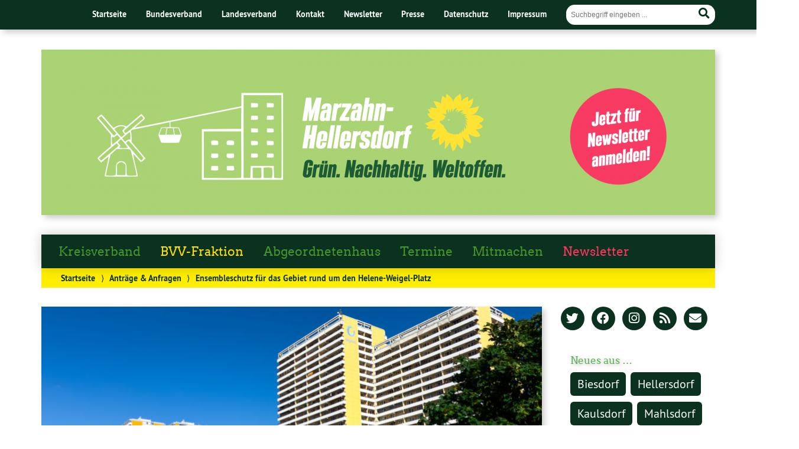

--- FILE ---
content_type: text/html; charset=UTF-8
request_url: https://www.gruenemahe.de/2023/ensembleschutz-fuer-das-gebiet-rund-um-den-helene-weigel-platz/
body_size: 16271
content:
<!doctype html>

<!--[if lt IE 7]><html lang="de" class="no-js lt-ie9 lt-ie8 lt-ie7"> <![endif]-->
<!--[if (IE 7)&!(IEMobile)]><html lang="de" class="no-js lt-ie9 lt-ie8"><![endif]-->
<!--[if (IE 8)&!(IEMobile)]><html lang="de" class="no-js lt-ie9"><![endif]-->
<!--[if gt IE 8]><!--> <html lang="de" class="no-js"><!--<![endif]-->

	<head>
		<meta charset="utf-8">

		<title>Ensembleschutz für das Gebiet rund um den Helene-Weigel-Platz | Bündnis 90/Die Grünen Marzahn-Hellersdorf</title>


		<!-- Google Chrome Frame for IE -->
		<meta http-equiv="X-UA-Compatible" content="IE=edge,chrome=1">

		<!-- mobile  -->
		<meta name="HandheldFriendly" content="True">
		<meta name="MobileOptimized" content="320">
		<meta name="viewport" content="width=device-width, initial-scale=1.0"/>
		
		
		<!-- open graph -->
		<meta itemprop="og:site_name" content="Bündnis 90/Die Grünen Marzahn-Hellersdorf">
		<meta itemprop="og:title" content="Ensembleschutz für das Gebiet rund um den Helene-Weigel-Platz">
		<meta itemprop="og:type" content="article">
		<meta itemprop="og:url" content="https://www.gruenemahe.de/2023/ensembleschutz-fuer-das-gebiet-rund-um-den-helene-weigel-platz/">
		<meta property="og:description" content="Ensembleschutz für das Gebiet rund um den Helene-Weigel-Platz &#8211; Wir setzen uns in der Bezirksverordnetenversammlung dafür ein, für die charakteristische Bebauung um den Helene-Weigel-Platz (die drei Wohnhochhäuser, die Schwimmhalle, die beiden Ärztehäuser und das alte Rathaus Marzahn) Ensembleschutz (DS-1417/IX)... "/>
		<meta property="og:image" content="https://www.gruenemahe.de/wp-content/uploads/2023/09/IMG_7562-scaled.jpg">		
		<!-- basic meta-tags & seo-->

		<meta name="publisher" content="Bündnis 90/Die Grünen Marzahn-Hellersdorf" />
		<meta name="author" content="Bündnis 90/Die Grünen Marzahn-Hellersdorf" />
		<meta name="description" content="Ensembleschutz für das Gebiet rund um den Helene-Weigel-Platz &#8211; Wir setzen uns in der Bezirksverordnetenversammlung dafür ein, für die charakteristische Bebauung um den Helene-Weigel-Platz (die drei Wohnhochhäuser, die Schwimmhalle, die beiden Ärztehäuser und das alte Rathaus Marzahn) Ensembleschutz (DS-1417/IX)... " />
		<link rel="canonical" href="https://www.gruenemahe.de/2023/ensembleschutz-fuer-das-gebiet-rund-um-den-helene-weigel-platz/" />		

		<!-- icons & favicons -->
		<link rel="apple-touch-icon" href="https://www.gruenemahe.de/wp-content/themes/urwahl3000/lib/images/apple-icon-touch.png">
		<link rel="icon" href="https://www.gruenemahe.de/wp-content/themes/urwahl3000/favicon.png">
		<!--[if IE]>
			<link rel="shortcut icon" href="https://www.gruenemahe.de/wp-content/themes/urwahl3000/favicon.ico">
		<![endif]-->
		<!-- or, set /favicon.ico for IE10 win -->
		<meta name="msapplication-TileColor" content="#f01d4f">
		<meta name="msapplication-TileImage" content="https://www.gruenemahe.de/wp-content/themes/urwahl3000/lib/images/win8-tile-icon.png">
		<meta name="theme-color" content="#46962b">

		<link rel="pingback" href="https://www.gruenemahe.de/xmlrpc.php">

		<meta name='robots' content='max-image-preview:large' />
	<style>img:is([sizes="auto" i], [sizes^="auto," i]) { contain-intrinsic-size: 3000px 1500px }</style>
	<link rel="alternate" type="application/rss+xml" title="Bündnis 90/Die Grünen Marzahn-Hellersdorf &raquo; Feed" href="https://www.gruenemahe.de/feed/" />
<link rel="alternate" type="application/rss+xml" title="Bündnis 90/Die Grünen Marzahn-Hellersdorf &raquo; Kommentar-Feed" href="https://www.gruenemahe.de/comments/feed/" />
<link rel="alternate" type="application/rss+xml" title="Bündnis 90/Die Grünen Marzahn-Hellersdorf &raquo; Ensembleschutz für das Gebiet rund um den Helene-Weigel-Platz Kommentar-Feed" href="https://www.gruenemahe.de/2023/ensembleschutz-fuer-das-gebiet-rund-um-den-helene-weigel-platz/feed/" />
<link rel='stylesheet' id='kr8-stylesheet-css' href='https://www.gruenemahe.de/wp-content/themes/urwahl3000/lib/css/style.css?ver=6.8.3' type='text/css' media='all' />
<link rel='stylesheet' id='kr8-childtheme-css' href='https://www.gruenemahe.de/wp-content/themes/urwahl3000_childtheme/style.css?ver=6.8.3' type='text/css' media='all' />
<link rel='stylesheet' id='wp-block-library-css' href='https://www.gruenemahe.de/wp-includes/css/dist/block-library/style.min.css?ver=6.8.3' type='text/css' media='all' />
<style id='classic-theme-styles-inline-css' type='text/css'>
/*! This file is auto-generated */
.wp-block-button__link{color:#fff;background-color:#32373c;border-radius:9999px;box-shadow:none;text-decoration:none;padding:calc(.667em + 2px) calc(1.333em + 2px);font-size:1.125em}.wp-block-file__button{background:#32373c;color:#fff;text-decoration:none}
</style>
<style id='global-styles-inline-css' type='text/css'>
:root{--wp--preset--aspect-ratio--square: 1;--wp--preset--aspect-ratio--4-3: 4/3;--wp--preset--aspect-ratio--3-4: 3/4;--wp--preset--aspect-ratio--3-2: 3/2;--wp--preset--aspect-ratio--2-3: 2/3;--wp--preset--aspect-ratio--16-9: 16/9;--wp--preset--aspect-ratio--9-16: 9/16;--wp--preset--color--black: #000000;--wp--preset--color--cyan-bluish-gray: #abb8c3;--wp--preset--color--white: #ffffff;--wp--preset--color--pale-pink: #f78da7;--wp--preset--color--vivid-red: #cf2e2e;--wp--preset--color--luminous-vivid-orange: #ff6900;--wp--preset--color--luminous-vivid-amber: #fcb900;--wp--preset--color--light-green-cyan: #7bdcb5;--wp--preset--color--vivid-green-cyan: #00d084;--wp--preset--color--pale-cyan-blue: #8ed1fc;--wp--preset--color--vivid-cyan-blue: #0693e3;--wp--preset--color--vivid-purple: #9b51e0;--wp--preset--gradient--vivid-cyan-blue-to-vivid-purple: linear-gradient(135deg,rgba(6,147,227,1) 0%,rgb(155,81,224) 100%);--wp--preset--gradient--light-green-cyan-to-vivid-green-cyan: linear-gradient(135deg,rgb(122,220,180) 0%,rgb(0,208,130) 100%);--wp--preset--gradient--luminous-vivid-amber-to-luminous-vivid-orange: linear-gradient(135deg,rgba(252,185,0,1) 0%,rgba(255,105,0,1) 100%);--wp--preset--gradient--luminous-vivid-orange-to-vivid-red: linear-gradient(135deg,rgba(255,105,0,1) 0%,rgb(207,46,46) 100%);--wp--preset--gradient--very-light-gray-to-cyan-bluish-gray: linear-gradient(135deg,rgb(238,238,238) 0%,rgb(169,184,195) 100%);--wp--preset--gradient--cool-to-warm-spectrum: linear-gradient(135deg,rgb(74,234,220) 0%,rgb(151,120,209) 20%,rgb(207,42,186) 40%,rgb(238,44,130) 60%,rgb(251,105,98) 80%,rgb(254,248,76) 100%);--wp--preset--gradient--blush-light-purple: linear-gradient(135deg,rgb(255,206,236) 0%,rgb(152,150,240) 100%);--wp--preset--gradient--blush-bordeaux: linear-gradient(135deg,rgb(254,205,165) 0%,rgb(254,45,45) 50%,rgb(107,0,62) 100%);--wp--preset--gradient--luminous-dusk: linear-gradient(135deg,rgb(255,203,112) 0%,rgb(199,81,192) 50%,rgb(65,88,208) 100%);--wp--preset--gradient--pale-ocean: linear-gradient(135deg,rgb(255,245,203) 0%,rgb(182,227,212) 50%,rgb(51,167,181) 100%);--wp--preset--gradient--electric-grass: linear-gradient(135deg,rgb(202,248,128) 0%,rgb(113,206,126) 100%);--wp--preset--gradient--midnight: linear-gradient(135deg,rgb(2,3,129) 0%,rgb(40,116,252) 100%);--wp--preset--font-size--small: 13px;--wp--preset--font-size--medium: 20px;--wp--preset--font-size--large: 36px;--wp--preset--font-size--x-large: 42px;--wp--preset--spacing--20: 0.44rem;--wp--preset--spacing--30: 0.67rem;--wp--preset--spacing--40: 1rem;--wp--preset--spacing--50: 1.5rem;--wp--preset--spacing--60: 2.25rem;--wp--preset--spacing--70: 3.38rem;--wp--preset--spacing--80: 5.06rem;--wp--preset--shadow--natural: 6px 6px 9px rgba(0, 0, 0, 0.2);--wp--preset--shadow--deep: 12px 12px 50px rgba(0, 0, 0, 0.4);--wp--preset--shadow--sharp: 6px 6px 0px rgba(0, 0, 0, 0.2);--wp--preset--shadow--outlined: 6px 6px 0px -3px rgba(255, 255, 255, 1), 6px 6px rgba(0, 0, 0, 1);--wp--preset--shadow--crisp: 6px 6px 0px rgba(0, 0, 0, 1);}:where(.is-layout-flex){gap: 0.5em;}:where(.is-layout-grid){gap: 0.5em;}body .is-layout-flex{display: flex;}.is-layout-flex{flex-wrap: wrap;align-items: center;}.is-layout-flex > :is(*, div){margin: 0;}body .is-layout-grid{display: grid;}.is-layout-grid > :is(*, div){margin: 0;}:where(.wp-block-columns.is-layout-flex){gap: 2em;}:where(.wp-block-columns.is-layout-grid){gap: 2em;}:where(.wp-block-post-template.is-layout-flex){gap: 1.25em;}:where(.wp-block-post-template.is-layout-grid){gap: 1.25em;}.has-black-color{color: var(--wp--preset--color--black) !important;}.has-cyan-bluish-gray-color{color: var(--wp--preset--color--cyan-bluish-gray) !important;}.has-white-color{color: var(--wp--preset--color--white) !important;}.has-pale-pink-color{color: var(--wp--preset--color--pale-pink) !important;}.has-vivid-red-color{color: var(--wp--preset--color--vivid-red) !important;}.has-luminous-vivid-orange-color{color: var(--wp--preset--color--luminous-vivid-orange) !important;}.has-luminous-vivid-amber-color{color: var(--wp--preset--color--luminous-vivid-amber) !important;}.has-light-green-cyan-color{color: var(--wp--preset--color--light-green-cyan) !important;}.has-vivid-green-cyan-color{color: var(--wp--preset--color--vivid-green-cyan) !important;}.has-pale-cyan-blue-color{color: var(--wp--preset--color--pale-cyan-blue) !important;}.has-vivid-cyan-blue-color{color: var(--wp--preset--color--vivid-cyan-blue) !important;}.has-vivid-purple-color{color: var(--wp--preset--color--vivid-purple) !important;}.has-black-background-color{background-color: var(--wp--preset--color--black) !important;}.has-cyan-bluish-gray-background-color{background-color: var(--wp--preset--color--cyan-bluish-gray) !important;}.has-white-background-color{background-color: var(--wp--preset--color--white) !important;}.has-pale-pink-background-color{background-color: var(--wp--preset--color--pale-pink) !important;}.has-vivid-red-background-color{background-color: var(--wp--preset--color--vivid-red) !important;}.has-luminous-vivid-orange-background-color{background-color: var(--wp--preset--color--luminous-vivid-orange) !important;}.has-luminous-vivid-amber-background-color{background-color: var(--wp--preset--color--luminous-vivid-amber) !important;}.has-light-green-cyan-background-color{background-color: var(--wp--preset--color--light-green-cyan) !important;}.has-vivid-green-cyan-background-color{background-color: var(--wp--preset--color--vivid-green-cyan) !important;}.has-pale-cyan-blue-background-color{background-color: var(--wp--preset--color--pale-cyan-blue) !important;}.has-vivid-cyan-blue-background-color{background-color: var(--wp--preset--color--vivid-cyan-blue) !important;}.has-vivid-purple-background-color{background-color: var(--wp--preset--color--vivid-purple) !important;}.has-black-border-color{border-color: var(--wp--preset--color--black) !important;}.has-cyan-bluish-gray-border-color{border-color: var(--wp--preset--color--cyan-bluish-gray) !important;}.has-white-border-color{border-color: var(--wp--preset--color--white) !important;}.has-pale-pink-border-color{border-color: var(--wp--preset--color--pale-pink) !important;}.has-vivid-red-border-color{border-color: var(--wp--preset--color--vivid-red) !important;}.has-luminous-vivid-orange-border-color{border-color: var(--wp--preset--color--luminous-vivid-orange) !important;}.has-luminous-vivid-amber-border-color{border-color: var(--wp--preset--color--luminous-vivid-amber) !important;}.has-light-green-cyan-border-color{border-color: var(--wp--preset--color--light-green-cyan) !important;}.has-vivid-green-cyan-border-color{border-color: var(--wp--preset--color--vivid-green-cyan) !important;}.has-pale-cyan-blue-border-color{border-color: var(--wp--preset--color--pale-cyan-blue) !important;}.has-vivid-cyan-blue-border-color{border-color: var(--wp--preset--color--vivid-cyan-blue) !important;}.has-vivid-purple-border-color{border-color: var(--wp--preset--color--vivid-purple) !important;}.has-vivid-cyan-blue-to-vivid-purple-gradient-background{background: var(--wp--preset--gradient--vivid-cyan-blue-to-vivid-purple) !important;}.has-light-green-cyan-to-vivid-green-cyan-gradient-background{background: var(--wp--preset--gradient--light-green-cyan-to-vivid-green-cyan) !important;}.has-luminous-vivid-amber-to-luminous-vivid-orange-gradient-background{background: var(--wp--preset--gradient--luminous-vivid-amber-to-luminous-vivid-orange) !important;}.has-luminous-vivid-orange-to-vivid-red-gradient-background{background: var(--wp--preset--gradient--luminous-vivid-orange-to-vivid-red) !important;}.has-very-light-gray-to-cyan-bluish-gray-gradient-background{background: var(--wp--preset--gradient--very-light-gray-to-cyan-bluish-gray) !important;}.has-cool-to-warm-spectrum-gradient-background{background: var(--wp--preset--gradient--cool-to-warm-spectrum) !important;}.has-blush-light-purple-gradient-background{background: var(--wp--preset--gradient--blush-light-purple) !important;}.has-blush-bordeaux-gradient-background{background: var(--wp--preset--gradient--blush-bordeaux) !important;}.has-luminous-dusk-gradient-background{background: var(--wp--preset--gradient--luminous-dusk) !important;}.has-pale-ocean-gradient-background{background: var(--wp--preset--gradient--pale-ocean) !important;}.has-electric-grass-gradient-background{background: var(--wp--preset--gradient--electric-grass) !important;}.has-midnight-gradient-background{background: var(--wp--preset--gradient--midnight) !important;}.has-small-font-size{font-size: var(--wp--preset--font-size--small) !important;}.has-medium-font-size{font-size: var(--wp--preset--font-size--medium) !important;}.has-large-font-size{font-size: var(--wp--preset--font-size--large) !important;}.has-x-large-font-size{font-size: var(--wp--preset--font-size--x-large) !important;}
:where(.wp-block-post-template.is-layout-flex){gap: 1.25em;}:where(.wp-block-post-template.is-layout-grid){gap: 1.25em;}
:where(.wp-block-columns.is-layout-flex){gap: 2em;}:where(.wp-block-columns.is-layout-grid){gap: 2em;}
:root :where(.wp-block-pullquote){font-size: 1.5em;line-height: 1.6;}
</style>
<link rel='stylesheet' id='contact-form-7-css' href='https://www.gruenemahe.de/wp-content/plugins/contact-form-7/includes/css/styles.css?ver=5.8.1' type='text/css' media='all' />
<link rel='stylesheet' id='wp-cal-leaflet-css-css' href='https://www.gruenemahe.de/wp-content/themes/urwahl3000/functions/kal3000//map/leaflet.css?ver=6.8.3' type='text/css' media='all' />
<link rel='stylesheet' id='ics-calendar-css' href='https://www.gruenemahe.de/wp-content/plugins/ics-calendar/assets/style.min.css?ver=11.3.7' type='text/css' media='all' />
<link rel='stylesheet' id='wpgdprc-front-css-css' href='https://www.gruenemahe.de/wp-content/plugins/wp-gdpr-compliance/Assets/css/front.css?ver=1697465871' type='text/css' media='all' />
<style id='wpgdprc-front-css-inline-css' type='text/css'>
:root{--wp-gdpr--bar--background-color: #000000;--wp-gdpr--bar--color: #ffffff;--wp-gdpr--button--background-color: #000000;--wp-gdpr--button--background-color--darken: #000000;--wp-gdpr--button--color: #ffffff;}
</style>
<link rel='stylesheet' id='kr8-fontawesome-css' href='https://www.gruenemahe.de/wp-content/themes/urwahl3000/lib/fonts/fontawesome.css?ver=5.12.0' type='text/css' media='all' />
<link rel='stylesheet' id='kr8-print-css' href='https://www.gruenemahe.de/wp-content/themes/urwahl3000/lib/css/print.css?ver=6.8.3' type='text/css' media='print' />
<link rel='stylesheet' id='kr8-fancycss-css' href='https://www.gruenemahe.de/wp-content/themes/urwahl3000/lib/js/libs/fancybox/jquery.fancybox.css?ver=6.8.3' type='text/css' media='all' />
<link rel='stylesheet' id='kr8-fancybuttoncss-css' href='https://www.gruenemahe.de/wp-content/themes/urwahl3000/lib/js/libs/fancybox/jquery.fancybox-buttons.css?ver=6.8.3' type='text/css' media='all' />
<!--[if lt IE 9]>
<link rel='stylesheet' id='kr8-ie-only-css' href='https://www.gruenemahe.de/wp-content/themes/urwahl3000/lib/css/ie.css?ver=6.8.3' type='text/css' media='all' />
<![endif]-->
<script type="text/javascript" src="https://www.gruenemahe.de/wp-includes/js/jquery/jquery.min.js?ver=3.7.1" id="jquery-core-js"></script>
<script type="text/javascript" src="https://www.gruenemahe.de/wp-includes/js/jquery/jquery-migrate.min.js?ver=3.4.1" id="jquery-migrate-js"></script>
<script type="text/javascript" src="https://www.gruenemahe.de/wp-content/themes/urwahl3000/functions/kal3000//map/leaflet.js?ver=6.8.3" id="wp-cal-leaflet-js-js"></script>
<script type="text/javascript" id="wpgdprc-front-js-js-extra">
/* <![CDATA[ */
var wpgdprcFront = {"ajaxUrl":"https:\/\/www.gruenemahe.de\/wp-admin\/admin-ajax.php","ajaxNonce":"9c44cc8cd3","ajaxArg":"security","pluginPrefix":"wpgdprc","blogId":"1","isMultiSite":"","locale":"de_DE","showSignUpModal":"","showFormModal":"","cookieName":"wpgdprc-consent","consentVersion":"","path":"\/","prefix":"wpgdprc"};
/* ]]> */
</script>
<script type="text/javascript" src="https://www.gruenemahe.de/wp-content/plugins/wp-gdpr-compliance/Assets/js/front.min.js?ver=1697465871" id="wpgdprc-front-js-js"></script>
<script type="text/javascript" src="https://www.gruenemahe.de/wp-content/themes/urwahl3000/lib/js/libs/modernizr.custom.min.js?ver=2.5.3" id="kr8-modernizr-js"></script>
<script type="text/javascript" src="https://www.gruenemahe.de/wp-content/themes/urwahl3000/lib/js/libs/fancybox/jquery.fancybox.pack.js?ver=2.1.4" id="kr8-fancybox-js"></script>
<script type="text/javascript" src="https://www.gruenemahe.de/wp-content/themes/urwahl3000/lib/js/responsiveTabs.min.js?ver=2.1.4" id="kr8-tabs-js"></script>
<link rel="https://api.w.org/" href="https://www.gruenemahe.de/wp-json/" /><link rel="alternate" title="JSON" type="application/json" href="https://www.gruenemahe.de/wp-json/wp/v2/posts/48370" /><link rel="canonical" href="https://www.gruenemahe.de/2023/ensembleschutz-fuer-das-gebiet-rund-um-den-helene-weigel-platz/" />
<link rel='shortlink' href='https://www.gruenemahe.de/?p=48370' />
<link rel="alternate" title="oEmbed (JSON)" type="application/json+oembed" href="https://www.gruenemahe.de/wp-json/oembed/1.0/embed?url=https%3A%2F%2Fwww.gruenemahe.de%2F2023%2Fensembleschutz-fuer-das-gebiet-rund-um-den-helene-weigel-platz%2F" />
<link rel="alternate" title="oEmbed (XML)" type="text/xml+oembed" href="https://www.gruenemahe.de/wp-json/oembed/1.0/embed?url=https%3A%2F%2Fwww.gruenemahe.de%2F2023%2Fensembleschutz-fuer-das-gebiet-rund-um-den-helene-weigel-platz%2F&#038;format=xml" />
<style type="text/css">.broken_link, a.broken_link {
	text-decoration: line-through;
}</style><style type="text/css" id="custom-background-css">
body.custom-background { background-color: #ffffff; }
</style>
			<style type="text/css" id="wp-custom-css">
			@media only screen and (min-width: 770px) {

.widget_tag_cloud h3.widgettitle {
    color: #5dae59;
    text-shadow: 2px 2px 7px rgba(0,0,0,0.3);
}

}

@media (max-width: 600px) {
	.termine td.amrcol1 {
		border-bottom: 0px;
		padding-bottom: 0px;
	}

	.kontakt-tabelle {
    width: 100%;
  }
}

hr.vorstand-hr-hidden {
	display: hidden;
	height: 0px;
	margin: 0px;
}

.ics-calendar .event .descloc {
	margin-top: 1em;
	padding-left: 1em;
	border-left: 1px solid #e6e6e6;
}

.election-campaign-2022-2023-contact-form, .election-campaign-form-bundestag-2025 {
	width: 100%;
	max-width: 100%;
}

.election-campaign-2022-2023-contact-form .wpcf7-list-item, .election-campaign-form-bundestag-2025 .wpcf7-list-item {
	float: left;
	display: block;
	width: 100%;
}

.election-campaign-2022-2023-contact-form .form-span-left-margin, .election-campaign-form-bundestag-2025 .form-span-left-margin {
	margin: 0 0 0 1em;
}

.election-campaign-2022-2023-contact-form .wpcf7-acceptance .wpcf7-list-item, .election-campaign-form-bundestag-2025 .wpcf7-acceptance .wpcf7-list-item {
	margin: 0 0 1em 0;
}

.election-campaign-form-bundestag-2025 label {
	font-size: inherit !important;
	font-family: inherit !important;
	color: #000000 !important;
}

a {
	font-size: inherit;
}

span.wpcf7-list-item {
	float: none !important;
}

a.more-link {
	display: none;
}

div.ics-calendar-color-key {
	display: none;
}		</style>
				
		<!--[if lt IE 9]>
			<script src="https://www.gruenemahe.de/wp-content/themes/urwahl3000/lib/js/responsive.js"></script>
		<![endif]-->
		
		<style>#header.widthimg {margin: 0;background: url(https://www.gruenemahe.de/wp-content/uploads/2021/11/cropped-Bildschirmfoto-2021-11-26-um-16.02.03.png) top center no-repeat;background-size: cover;}</style>
<!--	ÄNDERUNG BEGINN -->
    <!-- https://jumk.de/nospam/stopspam.html -->
    <script type="text/javascript"> <!--
    function UnCryptMailto( s )
    {
        var n = 0;
        var r = "";
        for( var i = 0; i < s.length; i++)
        {
            n = s.charCodeAt( i );
            if( n >= 8364 )
            {
                n = 128;
            }
            r += String.fromCharCode( n - 1 );
        }
        return r;
    }

    function linkTo_UnCryptMailto( s )
    {
        location.href=UnCryptMailto( s );
    }
    // --> </script>
<!--    ÄNDERUNG ENDE -->
		
	</head>

	<body class="wp-singular post-template-default single single-post postid-48370 single-format-standard custom-background wp-theme-urwahl3000 wp-child-theme-urwahl3000_childtheme">
	
		<nav class="unsichtbar"><h6>Sprungmarken dieser Website</h6><ul>
			<li><a href="#content">Direkt zum Inhalt</a></li>
			<li><a href="#nav-main">Zur Navigation</a></li>
			<li><a href="#sidebar1">Seitenleiste mit weiterführenden Informationen</a></li>
			<li><a href="#footer">Zum Fußbereich</a></li>
		</ul></nav>
		
				
		<section id="portal">
			<div class="inner">
				<nav role="navigation" id="nav-portal"><h6 class="unsichtbar">Links zu ähnlichen Websites:</h6>
					<ul id="menu-headermenue" class="navigation"><li id="menu-item-14230" class="menu-item menu-item-type-post_type menu-item-object-page menu-item-home menu-item-14230"><a href="https://www.gruenemahe.de/">Startseite</a></li>
<li id="menu-item-5004" class="menu-item menu-item-type-custom menu-item-object-custom menu-item-5004"><a href="https://gruene.de/">Bundesverband</a></li>
<li id="menu-item-5005" class="menu-item menu-item-type-custom menu-item-object-custom menu-item-5005"><a href="https://gruene.berlin/">Landesverband</a></li>
<li id="menu-item-9408" class="menu-item menu-item-type-post_type menu-item-object-page menu-item-9408"><a href="https://www.gruenemahe.de/kontakt-service/">Kontakt</a></li>
<li id="menu-item-14229" class="menu-item menu-item-type-post_type menu-item-object-page menu-item-14229"><a href="https://www.gruenemahe.de/?page_id=5269">Newsletter</a></li>
<li id="menu-item-14228" class="menu-item menu-item-type-taxonomy menu-item-object-category menu-item-14228"><a href="https://www.gruenemahe.de/category/presse/">Presse</a></li>
<li id="menu-item-10446" class="menu-item menu-item-type-post_type menu-item-object-page menu-item-privacy-policy menu-item-10446"><a rel="privacy-policy" href="https://www.gruenemahe.de/datenschutz/">Datenschutz</a></li>
<li id="menu-item-5008" class="menu-item menu-item-type-post_type menu-item-object-page menu-item-5008"><a href="https://www.gruenemahe.de/impressum/">Impressum</a></li>
</ul>				</nav>

				<section class="suche"><h6 class="unsichtbar">Suchformular</h6><form role="search" method="get" class="searchform" action="https://www.gruenemahe.de/" >
	<label for="search">Der Suchbegriff nach dem die Website durchsucht werden soll.</label>
	<input type="text" name="s" id="search" value="" placeholder="Suchbegriff eingeben ..." />
	<button type="submit" class="button-submit">
				<span class="fas fa-search"></span> <span class="text">Suchen</span>
			</button>
	</form></section>
							</div>
		</section>
			
		
		<div id="wrap">
			
											<!--	ÄNDERUNG BEGINN -->
				<a href="https://www.gruenemahe.de">
					<div style="display:inline;">
					<header id="header" class="pos widthimg" role="banner">
  					</div>
				</a>
<!--    ÄNDERUNG ENDE -->
							
																
<!--	ÄNDERUNG BEGINN -->
<!--			< ? php get_search_form(); ?> -->
                <span class="mobile-switch"><section class="suche"><h6 class="unsichtbar">Suchformular</h6><form role="search" method="get" class="searchform" action="https://www.gruenemahe.de/" >
	<label for="search">Der Suchbegriff nach dem die Website durchsucht werden soll.</label>
	<input type="text" name="s" id="search" value="" placeholder="Suchbegriff eingeben ..." />
	<button type="submit" class="button-submit">
				<span class="fas fa-search"></span> <span class="text">Suchen</span>
			</button>
	</form></section></span>
<!--    ÄNDERUNG ENDE -->

							</header>

			
			<nav class="mobile-switch"><ul><li class="first"><a id="switch-menu" href="#menu"><span class="fas fa-bars"></span><span class="hidden">Menü</span></a></li><li class="last"><a id="switch-search" href="#search"><span class="fas fa-search"></span><span class="hidden">Suche</span></a></li></ul></nav>

						<section class="navwrap">

				<nav role="navigation" class="pos" id="nav-main"><h6 class="unsichtbar">Hauptmenü:</h6>
					<ul id="menu-hauptmenue" class="navigation clearfix"><li id="menu-item-47115" class="menu-item menu-item-type-post_type menu-item-object-page menu-item-47115"><a href="https://www.gruenemahe.de/vorstand/">Kreisverband</a></li>
<li id="menu-item-5253" class="menu-item menu-item-type-taxonomy menu-item-object-category current-post-ancestor current-menu-parent current-post-parent menu-item-has-children menu-item-5253"><a href="https://www.gruenemahe.de/category/antraegeundanfragen/">BVV-Fraktion</a>
<ul class="sub-menu">
	<li id="menu-item-4924" class="menu-item menu-item-type-post_type menu-item-object-page menu-item-4924"><a href="https://www.gruenemahe.de/bvv/">Über die Fraktion</a></li>
	<li id="menu-item-46121" class="menu-item menu-item-type-post_type menu-item-object-page menu-item-46121"><a href="https://www.gruenemahe.de/bvv/chantal-muenster/">Chantal Münster (Fraktionsvorsitzende)</a></li>
	<li id="menu-item-46120" class="menu-item menu-item-type-post_type menu-item-object-page menu-item-46120"><a href="https://www.gruenemahe.de/bvv/pascal-grothe/">Pascal Grothe (Fraktionsvorsitzender)</a></li>
	<li id="menu-item-5123" class="menu-item menu-item-type-post_type menu-item-object-page menu-item-5123"><a href="https://www.gruenemahe.de/bvv/nickel-von-neumann/">Nickel von Neumann</a></li>
</ul>
</li>
<li id="menu-item-46156" class="menu-item menu-item-type-post_type menu-item-object-page menu-item-46156"><a href="https://www.gruenemahe.de/unser-abgeordneter/">Abgeordnetenhaus</a></li>
<li id="menu-item-10171" class="menu-item menu-item-type-post_type menu-item-object-page menu-item-10171"><a href="https://www.gruenemahe.de/termine/">Termine</a></li>
<li id="menu-item-9407" class="menu-item menu-item-type-post_type menu-item-object-page menu-item-9407"><a href="https://www.gruenemahe.de/mitmachen/">Mitmachen</a></li>
<li id="menu-item-46161" class="menu-item menu-item-type-post_type menu-item-object-page menu-item-46161"><a href="https://www.gruenemahe.de/?page_id=5269" title="Newstetter-Rot">Newsletter</a></li>
</ul>				</nav>
				<div id="breadcrumb"><a href="https://www.gruenemahe.de">Startseite</a> <span class="delimiter">&rang;</span> <a href="https://www.gruenemahe.de/category/antraegeundanfragen/">Anträge &amp; Anfragen</a> <span class="delimiter">&rang;</span> <span class="current">Ensembleschutz für das Gebiet rund um den Helene-Weigel-Platz</span></div>
							</section>

			
			<section id="content">
				<div class="inner wrap clearfix">
					<div id="main" class="ninecol first clearfix" role="main">

								
																													<a href="https://www.gruenemahe.de/wp-content/uploads/2023/09/IMG_7562-scaled.jpg" class="postimg fancybox"><img width="850" height="450" src="https://www.gruenemahe.de/wp-content/uploads/2023/09/IMG_7562-850x450.jpg" class="attachment-titelbild size-titelbild wp-post-image" alt="Zwei Hochhäuser. Im Hintergrund blauer Himmel und im Vordergrund grüne Bäume und Hecken." decoding="async" fetchpriority="high" title="HWP Tower" /></a>
															
						<article id="post-48370" class="clearfix post-48370 post type-post status-publish format-standard has-post-thumbnail hentry category-antraegeundanfragen category-fraktion category-home tag-marzahn tag-stadtentwicklung" role="article">
						
							
							<header class="article-header">							
<!--	ÄNDERUNG BEGINN -->

							   	<p class="byline"><a href="https://www.gruenemahe.de/2023/ensembleschutz-fuer-das-gebiet-rund-um-den-helene-weigel-platz/" title="Permanenter Verweis zu Ensembleschutz für das Gebiet rund um den Helene-Weigel-Platz"></a><time class="updated" datetime="2023-09-18T13:07:57+01:00">18. September 2023</time></a>  • <a href="https://www.gruenemahe.de/themen/marzahn/" rel="tag">Marzahn</a>, <a href="https://www.gruenemahe.de/themen/stadtentwicklung/" rel="tag">Wirtschaft / Stadtentwicklung</a> (<strong class="fraktion">BVV</strong>)</p>
											 		<!--Marzahn Wirtschaft / Stadtentwicklung --></p>		
							    <h1 class="h2"><a href="https://www.gruenemahe.de/2023/ensembleschutz-fuer-das-gebiet-rund-um-den-helene-weigel-platz/" rel="bookmark" title="Ensembleschutz für das Gebiet rund um den Helene-Weigel-Platz">Ensembleschutz für das Gebiet rund um den Helene-Weigel-Platz</a></h1>
<!--    ÄNDERUNG ENDE -->
							 
							</header>

														
																	
								
								<section class="entry-content clearfix">											

									
									<p>Wir setzen uns in der Bezirksverordnetenversammlung dafür ein, für die charakteristische Bebauung um den Helene-Weigel-Platz (die drei Wohnhochhäuser, die Schwimmhalle, die beiden Ärztehäuser und das alte Rathaus Marzahn) Ensembleschutz (<a href="https://www.berlin.de/ba-marzahn-hellersdorf/politik-und-verwaltung/bezirksverordnetenversammlung/online/vo020.asp?VOLFDNR=11066" target="_blank" rel="noopener">DS-1417/IX</a>) zu erwirken und den Charakter als vorzeige Quartier der modernen DDR Stadtplanung denkmalrechtlich unter Schutz zu stellen. Die vorhandene räumliche Verteilung der unterschiedliche Gebäudenutzungen und Gebäudehöhen sowie die vorhandenen Sichtbeziehungen sollen erhalten werden.</p>
<div>
<p><span id="more-48370"></span>Der Denkmalschutz zielt auf den Schutz individueller Denkmäler ab, während der Ensembleschutz darauf abzielt, das kollektive Erbe von historischen Ensembles zu bewahren, um die Geschichte und Kultur eines bestimmten Ortes oder einer Ära widerzuspiegeln. Beide Konzepte haben das gemeinsame Ziel, die Identität und das Erbe vergangener Zeiten zu bewahren, jedoch mit unterschiedlichen Schwerpunkten und Herangehensweisen.</p>
<p>Der Ensembleschutz für die Gebäude rund um den Helene-Weigel-Platz wäre vorteilhaft, da er die historische Atmosphäre und die Zusammenhänge zwischen den Gebäuden bewahren würde, die zusammen eine einzigartige Erzählung über die Ära bzw. kulturelle Entwicklung bieten. An vielen Stellen wurde bereits DDR-Architektur abgerissen, wie beispielsweise der Palast der Republik. Der Ensembleschutz ermöglicht eine ganzheitliche Bewahrung des städtebaulichen Charakters und der Identität des Platzes, während gleichzeitig eine harmonische Umgebung erhalten bleibt. Im Gegensatz dazu könnte der alleinige Denkmalschutz für einzelne Gebäude die Möglichkeit von baulichen Veränderungen und Modernisierungen einschränken, die zur funktionalen Anpassung beitragen könnten, ohne die übergeordnete Integrität des historischen Ensembles zu beeinträchtigen.</p>
</div>

									
									
																	</section>

															
														
													
							<footer class="article-footer">
	
								
							</footer> 

													   
						   <!-- Autor -->
																													
							
							</article> 
							
<!--	ÄNDERUNG BEGINN -->
<!--
														<div class="sharewrap">
								<p class="calltoshare">
									<a href="https://twitter.com/intent/tweet?text=Ensembleschutz für das Gebiet rund um den Helene-Weigel-Platz&url=https://www.gruenemahe.de/2023/ensembleschutz-fuer-das-gebiet-rund-um-den-helene-weigel-platz/" class="twitter" title="Artikel twittern">Twitter</a>
									<a href="whatsapp://send?abid=256&text=Schau%20Dir%20das%20mal%20an%3A%20https://www.gruenemahe.de/2023/ensembleschutz-fuer-das-gebiet-rund-um-den-helene-weigel-platz/" class="whatsapp" title="Per WhatsApp verschicken">WhatsApp</a>
									<a href="http://www.facebook.com/sharer/sharer.php?u=https://www.gruenemahe.de/2023/ensembleschutz-fuer-das-gebiet-rund-um-den-helene-weigel-platz/" class="facebook" title="Auf Facebook teilen">Facebook</a>
									<a href="mailto:?subject=Das musst Du lesen: Ensembleschutz%20f%C3%BCr%20das%20Gebiet%20rund%20um%20den%20Helene-Weigel-Platz&body=Hey, schau Dir mal den Artikel auf Bündnis 90/Die Grünen Marzahn-Hellersdorf an: https://www.gruenemahe.de/2023/ensembleschutz-fuer-das-gebiet-rund-um-den-helene-weigel-platz/" title="Per E-Mail weiterleiten" class="email">E-Mail</a>
								</p>
							</div>
							-->
<!--    ÄNDERUNG ENDE -->
		
							
<!-- You can start editing here. -->

<div class="responsive-tabs comment-tabs">
	
	
		
	
			<h2>Verwandte Artikel</h2>
		<div class="tab">
			 <section id="related-posts">	           									<article id="post-49908" class="clearfix post-49908 post type-post status-publish format-standard has-post-thumbnail hentry category-antraegeundanfragen category-fraktion category-home category-presse tag-gesundheit-soziales tag-klimaschutz tag-mobilitat-verkehr" role="article">
																				<div class="postimglist maybeImgCopyright">
												<a href="https://www.gruenemahe.de/2025/schwarz-rot-will-erfolgreiche-lastenrad-flotte-wegkuerzen-buendnisgruene-fraktion-marzahn-hellersdorf-fordert-kurskorrektur/" class="postimglist-a"><img width="400" height="225" src="https://www.gruenemahe.de/wp-content/uploads/2025/11/LastenradFlotteKlein-400x225.jpg" class="attachment-medium size-medium wp-post-image" alt="Ein Lastenrad steht vor einem Gebäude. Auf dem Bild ist ein Text geschrieben: Lastenrad Flotte wird abgeschafft." decoding="async" srcset="https://www.gruenemahe.de/wp-content/uploads/2025/11/LastenradFlotteKlein-400x225.jpg 400w, https://www.gruenemahe.de/wp-content/uploads/2025/11/LastenradFlotteKlein-800x450.jpg 800w, https://www.gruenemahe.de/wp-content/uploads/2025/11/LastenradFlotteKlein-150x84.jpg 150w, https://www.gruenemahe.de/wp-content/uploads/2025/11/LastenradFlotteKlein-768x432.jpg 768w, https://www.gruenemahe.de/wp-content/uploads/2025/11/LastenradFlotteKlein-470x264.jpg 470w, https://www.gruenemahe.de/wp-content/uploads/2025/11/LastenradFlotteKlein-1320x742.jpg 1320w, https://www.gruenemahe.de/wp-content/uploads/2025/11/LastenradFlotteKlein.jpg 1366w" sizes="(max-width: 400px) 100vw, 400px" title="LastenradFlotteKlein" /></a>
																							</div>
																		
																		
									<footer class="article-footer">
<!--	ÄNDERUNG BEGINN -->
												<p class="byline"><a href="https://www.gruenemahe.de/2025/schwarz-rot-will-erfolgreiche-lastenrad-flotte-wegkuerzen-buendnisgruene-fraktion-marzahn-hellersdorf-fordert-kurskorrektur/" title="Permanenter Verweis zu Schwarz-Rot will erfolgreiche Lastenrad-Flotte wegkürzen – Bündnisgrüne Fraktion Marzahn-Hellersdorf fordert Kurskorrektur"></a><time class="updated" datetime="2025-11-07T10:18:31+01:00">7. November 2025</time></a>  • <a href="https://www.gruenemahe.de/themen/gesundheit-soziales/" rel="tag">Gesundheit / Soziales</a>, <a href="https://www.gruenemahe.de/themen/klimaschutz/" rel="tag">Klimaschutz</a>, <a href="https://www.gruenemahe.de/themen/mobilitat-verkehr/" rel="tag">Mobilität / Verkehr</a> (<strong class="fraktion">BVV-Fraktion</strong>)</p>
<!--    ÄNDERUNG ENDE -->
									</footer> 										 

																	 
									
									<header class="article-header">							

										
										<h1 class="h2"><a href="https://www.gruenemahe.de/2025/schwarz-rot-will-erfolgreiche-lastenrad-flotte-wegkuerzen-buendnisgruene-fraktion-marzahn-hellersdorf-fordert-kurskorrektur/" rel="bookmark" title="Schwarz-Rot will erfolgreiche Lastenrad-Flotte wegkürzen – Bündnisgrüne Fraktion Marzahn-Hellersdorf fordert Kurskorrektur">Schwarz-Rot will erfolgreiche Lastenrad-Flotte wegkürzen – Bündnisgrüne Fraktion Marzahn-Hellersdorf fordert Kurskorrektur</a></h1> 

										
									</header>

																		
																	
									<section class="entry-content">

										<!--	ÄNDERUNG BEGINN -->
									<section class="entry-content"><p>Seit dem 20. Januar 2019 profitiert der Bezirk Marzahn-Hellersdorf vom ADFC-Projekt „fLotte kommunal“, das durch Senatsmittel ermöglicht wurde. Das kostenfreie Ausleihen von Lastenrädern an festen Standorten fördert nicht nur die klimafreundliche Mobilität, sondern stärkt auch die Teilhabe – ganz ohne Führerschein. Die Nachfrage ist hoch, die Bilanz positiv: Seit der Einführung konnten zahlreiche Bürger*innen das Angebot nutzen, um Einkäufe, Umzüge oder Transportfahrten emissionsfrei zu erledigen. Die Organisation übernimmt der ADFC Berlin, der auch Wartung und Reparaturen durch ehrenamtliche Patenschaften sichert.</p>
<p>Dass dieses Erfolgsmodell nun auf der Kippe steht, ist ein herber Rückschlag für den Klimaschutz im Bezirk. Durch die drastischen Kürzungen im Berliner Energie- und Klimaschutzprogramm 2030 (BEK 2030) entfällt die Grundfinanzierung der fLotte Berlin – mit gravierenden Folgen: Ein Großteil der Lastenräder muss stillgelegt werden, sollte keine alternative Förderung gefunden werden. <a href="https://www.gruenemahe.de/2025/schwarz-rot-will-erfolgreiche-lastenrad-flotte-wegkuerzen-buendnisgruene-fraktion-marzahn-hellersdorf-fordert-kurskorrektur/#more-49908" class="more-link"> weiterlesen &raquo;</a></p>
</section>
<!--    ÄNDERUNG ENDE -->
																				
										<p><a href="https://www.gruenemahe.de/2025/schwarz-rot-will-erfolgreiche-lastenrad-flotte-wegkuerzen-buendnisgruene-fraktion-marzahn-hellersdorf-fordert-kurskorrektur/" title="Schwarz-Rot will erfolgreiche Lastenrad-Flotte wegkürzen – Bündnisgrüne Fraktion Marzahn-Hellersdorf fordert Kurskorrektur" class="readmore">Weiterlesen »</a></p>

																				
									</section>
									
																	
								</article>
	        	           									<article id="post-49891" class="clearfix post-49891 post type-post status-publish format-standard has-post-thumbnail hentry category-antraegeundanfragen category-fraktion category-home tag-bildung tag-gesellschaftliche-vielfalt-inklusion tag-jugend" role="article">
																				<div class="postimglist maybeImgCopyright">
												<a href="https://www.gruenemahe.de/2025/cdu-und-spd-gegen-inklusionssport/" class="postimglist-a"><img width="400" height="261" src="https://www.gruenemahe.de/wp-content/uploads/2025/11/IMG_8027-400x261.jpeg" class="attachment-medium size-medium wp-post-image" alt="" decoding="async" srcset="https://www.gruenemahe.de/wp-content/uploads/2025/11/IMG_8027-400x261.jpeg 400w, https://www.gruenemahe.de/wp-content/uploads/2025/11/IMG_8027-800x522.jpeg 800w, https://www.gruenemahe.de/wp-content/uploads/2025/11/IMG_8027-150x98.jpeg 150w, https://www.gruenemahe.de/wp-content/uploads/2025/11/IMG_8027-768x501.jpeg 768w, https://www.gruenemahe.de/wp-content/uploads/2025/11/IMG_8027-1536x1002.jpeg 1536w, https://www.gruenemahe.de/wp-content/uploads/2025/11/IMG_8027-2048x1336.jpeg 2048w, https://www.gruenemahe.de/wp-content/uploads/2025/11/IMG_8027-1320x861.jpeg 1320w" sizes="(max-width: 400px) 100vw, 400px" title="IMG_8027" /></a>
																							</div>
																		
																		
									<footer class="article-footer">
<!--	ÄNDERUNG BEGINN -->
												<p class="byline"><a href="https://www.gruenemahe.de/2025/cdu-und-spd-gegen-inklusionssport/" title="Permanenter Verweis zu CDU und SPD gegen Inklusionssport"></a><time class="updated" datetime="2025-11-05T11:00:50+01:00">5. November 2025</time></a>  • <a href="https://www.gruenemahe.de/themen/bildung/" rel="tag">Bildung / Schule / Sport</a>, <a href="https://www.gruenemahe.de/themen/gesellschaftliche-vielfalt-inklusion/" rel="tag">Gesellschaftliche Vielfalt &amp; Inklusion</a>, <a href="https://www.gruenemahe.de/themen/jugend/" rel="tag">Jugend</a> (<strong class="fraktion">BVV-Fraktion</strong>)</p>
<!--    ÄNDERUNG ENDE -->
									</footer> 										 

																	 
									
									<header class="article-header">							

										
										<h1 class="h2"><a href="https://www.gruenemahe.de/2025/cdu-und-spd-gegen-inklusionssport/" rel="bookmark" title="CDU und SPD gegen Inklusionssport">CDU und SPD gegen Inklusionssport</a></h1> 

										
									</header>

																		
																	
									<section class="entry-content">

										<!--	ÄNDERUNG BEGINN -->
									<section class="entry-content"><p>Knapp 8 Monate haben wir darum gekämpft, aber am Ende war es leider doch vergeblich. CDU und SPD haben unseren Antrag für die Anschaffung mobiler und höhenverstellbarer Basketballkörbe leider abgelehnt. Damit stellen sie sich leider unseren Bemühungen entgegen mehr inklusiven Sport für Kinder und Menschen mit Beeinträchtigung zu ermöglichen.</p>
<p>Wir haben bereits im vergangenem Jahr höhenverstellbare Basketballkörbe für Marzahn-Hellersdorf <a href="https://bvv-marzahn-hellersdorf.berlin.de/pi-r/vo020_r.asp?VOLFDNR=12145" target="_blank" rel="noopener">beantragt</a>. Diese sind gerade wichtig für Kinder unter 12 Jahren und ermöglichen zusätzlich mehr Menschen mit Beeinträchtigung, Basketball spielen zu können. Wir lassen uns nicht abspeisen und kämpfen jedenfalls weiter für den inklusiven Sport!</p>
</section>
<!--    ÄNDERUNG ENDE -->
																				
										<p><a href="https://www.gruenemahe.de/2025/cdu-und-spd-gegen-inklusionssport/" title="CDU und SPD gegen Inklusionssport" class="readmore">Weiterlesen »</a></p>

																				
									</section>
									
																	
								</article>
	        	           									<article id="post-49879" class="clearfix post-49879 post type-post status-publish format-standard has-post-thumbnail hentry category-antraegeundanfragen category-fraktion category-home tag-marzahn tag-umwelt-natur tag-stadtentwicklung" role="article">
																				<div class="postimglist maybeImgCopyright">
												<a href="https://www.gruenemahe.de/2025/grosse-erfolge-pestizidfreie-kommune-mehr-muelleimer-naturgarten/" class="postimglist-a"><img width="400" height="300" src="https://www.gruenemahe.de/wp-content/uploads/2024/05/Strassenbaum-3-400x300.jpg" class="attachment-medium size-medium wp-post-image" alt="" decoding="async" loading="lazy" srcset="https://www.gruenemahe.de/wp-content/uploads/2024/05/Strassenbaum-3-400x300.jpg 400w, https://www.gruenemahe.de/wp-content/uploads/2024/05/Strassenbaum-3-800x600.jpg 800w, https://www.gruenemahe.de/wp-content/uploads/2024/05/Strassenbaum-3-150x113.jpg 150w, https://www.gruenemahe.de/wp-content/uploads/2024/05/Strassenbaum-3-768x576.jpg 768w, https://www.gruenemahe.de/wp-content/uploads/2024/05/Strassenbaum-3-1536x1152.jpg 1536w, https://www.gruenemahe.de/wp-content/uploads/2024/05/Strassenbaum-3-1320x990.jpg 1320w, https://www.gruenemahe.de/wp-content/uploads/2024/05/Strassenbaum-3.jpg 2048w" sizes="auto, (max-width: 400px) 100vw, 400px" title="Wiese" /></a>
																							</div>
																		
																		
									<footer class="article-footer">
<!--	ÄNDERUNG BEGINN -->
												<p class="byline"><a href="https://www.gruenemahe.de/2025/grosse-erfolge-pestizidfreie-kommune-mehr-muelleimer-naturgarten/" title="Permanenter Verweis zu Große Erfolge &#8211; Pestizidfreie Kommune, Mehr Mülleimer &#038; Naturgarten"></a><time class="updated" datetime="2025-10-23T20:00:22+01:00">23. Oktober 2025</time></a>  • <a href="https://www.gruenemahe.de/themen/marzahn/" rel="tag">Marzahn</a>, <a href="https://www.gruenemahe.de/themen/umwelt-natur/" rel="tag">Umwelt / Natur / Straßenbäume</a>, <a href="https://www.gruenemahe.de/themen/stadtentwicklung/" rel="tag">Wirtschaft / Stadtentwicklung</a> (<strong class="fraktion">BVV-Fraktion</strong>)</p>
<!--    ÄNDERUNG ENDE -->
									</footer> 										 

																	 
									
									<header class="article-header">							

										
										<h1 class="h2"><a href="https://www.gruenemahe.de/2025/grosse-erfolge-pestizidfreie-kommune-mehr-muelleimer-naturgarten/" rel="bookmark" title="Große Erfolge &#8211; Pestizidfreie Kommune, Mehr Mülleimer &#038; Naturgarten">Große Erfolge &#8211; Pestizidfreie Kommune, Mehr Mülleimer &#038; Naturgarten</a></h1> 

										
									</header>

																		
																	
									<section class="entry-content">

										<!--	ÄNDERUNG BEGINN -->
									<section class="entry-content"><p><span class="a_GcMg font-feature-liga-off font-feature-clig-off font-feature-calt-off text-decoration-none text-strikethrough-none">Bei der vergangenen Sitzung des Bezirksparlaments wurden gleich mehrere unserer Anträge beschlossen. Bereits seit Juni arbeiten wir an der </span><span class="a_GcMg font-feature-liga-off font-feature-clig-off font-feature-calt-off text-decoration-none text-strikethrough-none">Ernennung</span><span class="a_GcMg font-feature-liga-off font-feature-clig-off font-feature-calt-off text-decoration-none text-strikethrough-none"> von Marzahn-Hellersdorf </span><span class="a_GcMg font-feature-liga-off font-feature-clig-off font-feature-calt-off text-decoration-none text-strikethrough-none">zur pestizidfreien Kommune</span><span class="a_GcMg font-feature-liga-off font-feature-clig-off font-feature-calt-off text-decoration-none text-strikethrough-none">. Mit dem Beschluss im September bekennt sich der Bezirk dazu pestizidfrei zu werden und dadurch die </span><span class="a_GcMg font-feature-liga-off font-feature-clig-off font-feature-calt-off text-decoration-none text-strikethrough-none">Natur und die hier lebenden Tiere zu schützen</span><span class="a_GcMg font-feature-liga-off font-feature-clig-off font-feature-calt-off text-decoration-none text-strikethrough-none">.</span></p>
<p> <a href="https://www.gruenemahe.de/2025/grosse-erfolge-pestizidfreie-kommune-mehr-muelleimer-naturgarten/#more-49879" class="more-link"> weiterlesen &raquo;</a></p>
</section>
<!--    ÄNDERUNG ENDE -->
																				
										<p><a href="https://www.gruenemahe.de/2025/grosse-erfolge-pestizidfreie-kommune-mehr-muelleimer-naturgarten/" title="Große Erfolge &#8211; Pestizidfreie Kommune, Mehr Mülleimer &#038; Naturgarten" class="readmore">Weiterlesen »</a></p>

																				
									</section>
									
																	
								</article>
	        </section>		</div>
		

</div><script>jQuery(document).ready(function() { RESPONSIVEUI.responsiveTabs(); }) </script>		
												
									
			
					</div> 
    
							<div id="sidebar1" class="sidebar threecol last clearfix" role="complementary">
					

											<ul>
						
		<li id="kr8_socialmedia-2" class="widget widget_kr8_socialmedia">		
		<ul class="sociallinks">
			<li><a href="https://twitter.com/gruenemahe" title="Twitter" target="_self"><span class="fab fa-fw fa-twitter"></span><span class="hidden">Twitter</span></a></li>
			<li><a href="https://www.facebook.com/buendnis90diegrunenmarzahnhellersdorf/"title="Facebook" target="_self"><span class="fab fa-fw fa-facebook"></span><span class="hidden">Facebook</span></a></li>
			
						
			<li><a href="https://instagram.com/gruene_mahe" title="Instagram" target="_self"><span class="fab fa-fw fa-instagram"></span><span class="hidden">Instagram</span></a></li>
			
			
			
						
			
						
				
			<li><a href="https://www.gruenemahe.de/feed" title="RSS Feed" target="_self"><span class="fas fa-fw fa-rss"></span><span class="hidden">RSS Feed</span></a></li>
			
			<li><a href="mailto:info@gruenemahe.de" title="E-Mail schreiben an info@gruenemahe.de"><span class="fas fa-fw fa-envelope"></span><span class="hidden">E-Mail schreiben an info@gruenemahe.de</span></a></li>
		</ul><!-- end .sociallinks -->

	   </li><style scoped type="text/css">.utcw-acqeg6j {word-wrap:break-word}.utcw-acqeg6j span,.utcw-acqeg6j a{border-width:0px}.utcw-acqeg6j span:hover,.utcw-acqeg6j a:hover{border-width:0px}</style>
		<li id="utcw-3" class="widget widget_utcw widget_tag_cloud">
	<h3 class="widgettitle">Neues aus &#8230;</h3><div class="utcw-acqeg6j tagcloud"><a class="tag-link-76 utcw-tag utcw-tag-biesdorf" href="https://www.gruenemahe.de/themen/biesdorf/" style="font-size:20px" title="292 topics">Biesdorf</a> <a class="tag-link-78 utcw-tag utcw-tag-hellersdorf" href="https://www.gruenemahe.de/themen/hellersdorf/" style="font-size:20px" title="144 topics">Hellersdorf</a> <a class="tag-link-77 utcw-tag utcw-tag-kaulsdorf" href="https://www.gruenemahe.de/themen/kaulsdorf/" style="font-size:20px" title="139 topics">Kaulsdorf</a> <a class="tag-link-56 utcw-tag utcw-tag-mahlsdorf" href="https://www.gruenemahe.de/themen/mahlsdorf/" style="font-size:20px" title="214 topics">Mahlsdorf</a> <a class="tag-link-71 utcw-tag utcw-tag-marzahn" href="https://www.gruenemahe.de/themen/marzahn/" style="font-size:20px" title="165 topics">Marzahn</a></div></li>
		<li id="adv-blogroll-4" class="widget adv-blogroll">
	<h3 class="widgettitle"></h3><div class="ab_images"><a href="https://www.gruene.de/mitglied-werden?source=10301000" rel="nofollow" title="0.1 Mitglied werden" target="_blank"><img src="https://www.gruenemahe.de/wp-content/uploads/2016/04/partei-ergreifen_hd.png" width="260"  alt="0.1 Mitglied werden"  title="0.1 Mitglied werden" /></a>
<a href="https://www.gruenemahe.de/spenden" rel="nofollow" title="0.5 Spende"><img src="https://www.gruenemahe.de/wp-content/uploads/2017/08/csm_spenden1_hn_c0a7f82e02.jpg" width="260"  alt="0.5 Spende"  title="0.5 Spende" /></a>
</div></li><style scoped type="text/css">.utcw-5ag6e9d {word-wrap:break-word;text-align:left}.utcw-5ag6e9d span,.utcw-5ag6e9d a{border-width:0px}.utcw-5ag6e9d span:hover,.utcw-5ag6e9d a:hover{border-width:0px}</style>
		<li id="utcw-2" class="widget widget_utcw">
	<h3 class="widgettitle">Unsere Themen</h3><div class="utcw-5ag6e9d"><ul><li  style="list-style-type: disc;"><a class="tag-link-6 utcw-tag utcw-tag-bundnisgrune-vor-ort" href="https://www.gruenemahe.de/themen/bundnisgrune-vor-ort/" style="font-size:16px" title="450 topics">BündnisGrüne vor Ort</a></li></ul> <ul><li  style="list-style-type: disc;"><a class="tag-link-5 utcw-tag utcw-tag-umwelt-natur" href="https://www.gruenemahe.de/themen/umwelt-natur/" style="font-size:16px" title="420 topics">Umwelt / Natur / Straßenbäume</a></li></ul> <ul><li  style="list-style-type: disc;"><a class="tag-link-42 utcw-tag utcw-tag-mobilitat-verkehr" href="https://www.gruenemahe.de/themen/mobilitat-verkehr/" style="font-size:16px" title="332 topics">Mobilität / Verkehr</a></li></ul> <ul><li  style="list-style-type: disc;"><a class="tag-link-12 utcw-tag utcw-tag-stadtentwicklung" href="https://www.gruenemahe.de/themen/stadtentwicklung/" style="font-size:16px" title="299 topics">Wirtschaft / Stadtentwicklung</a></li></ul> <ul><li  style="list-style-type: disc;"><a class="tag-link-3 utcw-tag utcw-tag-gesellschaftliche-vielfalt-inklusion" href="https://www.gruenemahe.de/themen/gesellschaftliche-vielfalt-inklusion/" style="font-size:16px" title="229 topics">Gesellschaftliche Vielfalt &amp; Inklusion</a></li></ul> <ul><li  style="list-style-type: disc;"><a class="tag-link-48 utcw-tag utcw-tag-klimaschutz" href="https://www.gruenemahe.de/themen/klimaschutz/" style="font-size:16px" title="191 topics">Klimaschutz</a></li></ul> <ul><li  style="list-style-type: disc;"><a class="tag-link-49 utcw-tag utcw-tag-bildung" href="https://www.gruenemahe.de/themen/bildung/" style="font-size:16px" title="181 topics">Bildung / Schule / Sport</a></li></ul> <ul><li  style="list-style-type: disc;"><a class="tag-link-9 utcw-tag utcw-tag-gesundheit-soziales" href="https://www.gruenemahe.de/themen/gesundheit-soziales/" style="font-size:16px" title="173 topics">Gesundheit / Soziales</a></li></ul> <ul><li  style="list-style-type: disc;"><a class="tag-link-10 utcw-tag utcw-tag-mitbestimmung-verwaltung" href="https://www.gruenemahe.de/themen/mitbestimmung-verwaltung/" style="font-size:16px" title="163 topics">Demokratie / Transparenz / Mitbestimmung</a></li></ul> <ul><li  style="list-style-type: disc;"><a class="tag-link-22 utcw-tag utcw-tag-frauen" href="https://www.gruenemahe.de/themen/frauen/" style="font-size:16px" title="138 topics">Frauen / Gender / Gleichstellung</a></li></ul> <ul><li  style="list-style-type: disc;"><a class="tag-link-50 utcw-tag utcw-tag-jugend" href="https://www.gruenemahe.de/themen/jugend/" style="font-size:16px" title="73 topics">Jugend</a></li></ul> <ul><li  style="list-style-type: disc;"><a class="tag-link-57 utcw-tag utcw-tag-haushalt-finanzen" href="https://www.gruenemahe.de/themen/haushalt-finanzen/" style="font-size:16px" title="67 topics">Haushalt / Finanzen</a></li></ul> <ul><li  style="list-style-type: disc;"><a class="tag-link-8 utcw-tag utcw-tag-kultur" href="https://www.gruenemahe.de/themen/kultur/" style="font-size:16px" title="64 topics">Kultur</a></li></ul> <ul><li  style="list-style-type: disc;"><a class="tag-link-59 utcw-tag utcw-tag-rechtsextremismus" href="https://www.gruenemahe.de/themen/rechtsextremismus/" style="font-size:16px" title="62 topics">Rechtsextremismus</a></li></ul> <ul><li  style="list-style-type: disc;"><a class="tag-link-62 utcw-tag utcw-tag-solidaritaet" href="https://www.gruenemahe.de/themen/solidaritaet/" style="font-size:16px" title="49 topics">Solidarität für Geflüchtete</a></li></ul> <ul><li  style="list-style-type: disc;"><a class="tag-link-43 utcw-tag utcw-tag-europa" href="https://www.gruenemahe.de/themen/europa/" style="font-size:16px" title="38 topics">Europa</a></li></ul> <ul><li  style="list-style-type: disc;"><a class="tag-link-75 utcw-tag utcw-tag-tierschutz" href="https://www.gruenemahe.de/themen/tierschutz/" style="font-size:16px" title="33 topics">Tierschutz</a></li></ul> <ul><li  style="list-style-type: disc;"><a class="tag-link-103 utcw-tag utcw-tag-rad-schulweg" href="https://www.gruenemahe.de/themen/rad-schulweg/" style="font-size:16px" title="16 topics">Rad- &amp; Schulweg</a></li></ul> <ul><li  style="list-style-type: disc;"><a class="tag-link-100 utcw-tag utcw-tag-antifaschismus" href="https://www.gruenemahe.de/themen/antifaschismus/" style="font-size:16px" title="5 topics">Antifaschismus</a></li></ul> <ul><li  style="list-style-type: disc;"><a class="tag-link-88 utcw-tag utcw-tag-corona" href="https://www.gruenemahe.de/themen/corona/" style="font-size:16px" title="3 topics">Corona</a></li></ul> <ul><li  style="list-style-type: disc;"><a class="tag-link-104 utcw-tag utcw-tag-barrierefreiheit" href="https://www.gruenemahe.de/themen/barrierefreiheit/" style="font-size:16px" title="1 topic">Barrierefreiheit</a></li></ul></div></li>
		<li id="adv-blogroll-2" class="widget adv-blogroll">
	<h3 class="widgettitle"></h3><div class="ab_images"></div></li>
		<li id="rss-2" class="widget widget_rss">
	<h3 class="widgettitle"><a class="rsswidget rss-widget-feed" href="https://gruene-fraktion.berlin/pressemitteilungen/feed"><img class="rss-widget-icon" style="border:0" width="14" height="14" src="https://www.gruenemahe.de/wp-includes/images/rss.png" alt="RSS" loading="lazy" /></a> <a class="rsswidget rss-widget-title" href="https://gruene-fraktion.berlin/pressemitteilungen/">Neues aus dem Abgeordnetenhaus</a></h3><ul><li><a class='rsswidget' href='https://gruene-fraktion.berlin/pressemitteilungen/molkenmarkt-darf-nicht-zum-luxusquartier-werden/'>Molkenmarkt darf nicht zum Luxusquartier werden</a></li><li><a class='rsswidget' href='https://gruene-fraktion.berlin/pressemitteilungen/verkehrssicherheit-braucht-mut-nicht-rueckschritte/'>Verkehrssicherheit braucht Mut, nicht Rückschritte</a></li><li><a class='rsswidget' href='https://gruene-fraktion.berlin/pressemitteilungen/schwarz-rot-gefaehrdet-die-zukunft-der-lehrkraefteausbildung/'>Schwarz-Rot gefährdet die Zukunft der Lehrkräfteausbildung</a></li></ul></li>						</ul>
					
				</div>							</div>
			</section>
			<footer id="footer" role="contentinfo">
				<div class="inner wrap clearfix">
							
					<section class="sidebar cleafix">
						<ul>
							
		<li id="text-7" class="widget widget_text">
	<h3 class="widgettitle">Kontakt zum Kreisverband</h3>			<div class="textwidget"><strong>Kreisgeschäftsstelle:</strong></br>
Hellersdorfer Promenade&nbsp;29</br>
12627 Berlin</br>
<strong>E-Mail:</strong> info[at]gruenemahe.de</br>
<strong>Telefon:</strong> 030&nbsp;541&nbsp;40&nbsp;19</br></div>
		</li>
		<li id="archives-3" class="widget widget_archive">
	<h3 class="widgettitle">Alle Beiträge im Archiv</h3>		<label class="screen-reader-text" for="archives-dropdown-3">Alle Beiträge im Archiv</label>
		<select id="archives-dropdown-3" name="archive-dropdown">
			
			<option value="">Monat auswählen</option>
				<option value='https://www.gruenemahe.de/2025/11/'> November 2025 &nbsp;(3)</option>
	<option value='https://www.gruenemahe.de/2025/10/'> Oktober 2025 &nbsp;(3)</option>
	<option value='https://www.gruenemahe.de/2025/09/'> September 2025 &nbsp;(2)</option>
	<option value='https://www.gruenemahe.de/2025/08/'> August 2025 &nbsp;(5)</option>
	<option value='https://www.gruenemahe.de/2025/06/'> Juni 2025 &nbsp;(2)</option>
	<option value='https://www.gruenemahe.de/2025/05/'> Mai 2025 &nbsp;(6)</option>
	<option value='https://www.gruenemahe.de/2025/04/'> April 2025 &nbsp;(4)</option>
	<option value='https://www.gruenemahe.de/2025/03/'> März 2025 &nbsp;(1)</option>
	<option value='https://www.gruenemahe.de/2025/02/'> Februar 2025 &nbsp;(3)</option>
	<option value='https://www.gruenemahe.de/2025/01/'> Januar 2025 &nbsp;(5)</option>
	<option value='https://www.gruenemahe.de/2024/12/'> Dezember 2024 &nbsp;(4)</option>
	<option value='https://www.gruenemahe.de/2024/11/'> November 2024 &nbsp;(4)</option>
	<option value='https://www.gruenemahe.de/2024/10/'> Oktober 2024 &nbsp;(11)</option>
	<option value='https://www.gruenemahe.de/2024/09/'> September 2024 &nbsp;(9)</option>
	<option value='https://www.gruenemahe.de/2024/08/'> August 2024 &nbsp;(6)</option>
	<option value='https://www.gruenemahe.de/2024/07/'> Juli 2024 &nbsp;(10)</option>
	<option value='https://www.gruenemahe.de/2024/06/'> Juni 2024 &nbsp;(8)</option>
	<option value='https://www.gruenemahe.de/2024/05/'> Mai 2024 &nbsp;(12)</option>
	<option value='https://www.gruenemahe.de/2024/04/'> April 2024 &nbsp;(13)</option>
	<option value='https://www.gruenemahe.de/2024/03/'> März 2024 &nbsp;(6)</option>
	<option value='https://www.gruenemahe.de/2024/02/'> Februar 2024 &nbsp;(11)</option>
	<option value='https://www.gruenemahe.de/2024/01/'> Januar 2024 &nbsp;(10)</option>
	<option value='https://www.gruenemahe.de/2023/12/'> Dezember 2023 &nbsp;(7)</option>
	<option value='https://www.gruenemahe.de/2023/11/'> November 2023 &nbsp;(8)</option>
	<option value='https://www.gruenemahe.de/2023/10/'> Oktober 2023 &nbsp;(7)</option>
	<option value='https://www.gruenemahe.de/2023/09/'> September 2023 &nbsp;(13)</option>
	<option value='https://www.gruenemahe.de/2023/08/'> August 2023 &nbsp;(5)</option>
	<option value='https://www.gruenemahe.de/2023/07/'> Juli 2023 &nbsp;(4)</option>
	<option value='https://www.gruenemahe.de/2023/06/'> Juni 2023 &nbsp;(10)</option>
	<option value='https://www.gruenemahe.de/2023/05/'> Mai 2023 &nbsp;(8)</option>
	<option value='https://www.gruenemahe.de/2023/04/'> April 2023 &nbsp;(7)</option>
	<option value='https://www.gruenemahe.de/2023/03/'> März 2023 &nbsp;(5)</option>
	<option value='https://www.gruenemahe.de/2023/02/'> Februar 2023 &nbsp;(7)</option>
	<option value='https://www.gruenemahe.de/2023/01/'> Januar 2023 &nbsp;(7)</option>
	<option value='https://www.gruenemahe.de/2022/12/'> Dezember 2022 &nbsp;(9)</option>
	<option value='https://www.gruenemahe.de/2022/11/'> November 2022 &nbsp;(7)</option>
	<option value='https://www.gruenemahe.de/2022/10/'> Oktober 2022 &nbsp;(13)</option>
	<option value='https://www.gruenemahe.de/2022/09/'> September 2022 &nbsp;(12)</option>
	<option value='https://www.gruenemahe.de/2022/08/'> August 2022 &nbsp;(8)</option>
	<option value='https://www.gruenemahe.de/2022/07/'> Juli 2022 &nbsp;(19)</option>
	<option value='https://www.gruenemahe.de/2022/06/'> Juni 2022 &nbsp;(10)</option>
	<option value='https://www.gruenemahe.de/2022/05/'> Mai 2022 &nbsp;(20)</option>
	<option value='https://www.gruenemahe.de/2022/04/'> April 2022 &nbsp;(16)</option>
	<option value='https://www.gruenemahe.de/2022/03/'> März 2022 &nbsp;(14)</option>
	<option value='https://www.gruenemahe.de/2022/02/'> Februar 2022 &nbsp;(10)</option>
	<option value='https://www.gruenemahe.de/2022/01/'> Januar 2022 &nbsp;(5)</option>
	<option value='https://www.gruenemahe.de/2021/12/'> Dezember 2021 &nbsp;(6)</option>
	<option value='https://www.gruenemahe.de/2021/11/'> November 2021 &nbsp;(2)</option>
	<option value='https://www.gruenemahe.de/2021/09/'> September 2021 &nbsp;(3)</option>
	<option value='https://www.gruenemahe.de/2021/08/'> August 2021 &nbsp;(10)</option>
	<option value='https://www.gruenemahe.de/2021/07/'> Juli 2021 &nbsp;(5)</option>
	<option value='https://www.gruenemahe.de/2021/06/'> Juni 2021 &nbsp;(10)</option>
	<option value='https://www.gruenemahe.de/2021/05/'> Mai 2021 &nbsp;(15)</option>
	<option value='https://www.gruenemahe.de/2021/04/'> April 2021 &nbsp;(13)</option>
	<option value='https://www.gruenemahe.de/2021/03/'> März 2021 &nbsp;(9)</option>
	<option value='https://www.gruenemahe.de/2021/02/'> Februar 2021 &nbsp;(6)</option>
	<option value='https://www.gruenemahe.de/2021/01/'> Januar 2021 &nbsp;(3)</option>
	<option value='https://www.gruenemahe.de/2020/12/'> Dezember 2020 &nbsp;(5)</option>
	<option value='https://www.gruenemahe.de/2020/11/'> November 2020 &nbsp;(2)</option>
	<option value='https://www.gruenemahe.de/2020/10/'> Oktober 2020 &nbsp;(2)</option>
	<option value='https://www.gruenemahe.de/2020/09/'> September 2020 &nbsp;(9)</option>
	<option value='https://www.gruenemahe.de/2020/08/'> August 2020 &nbsp;(8)</option>
	<option value='https://www.gruenemahe.de/2020/07/'> Juli 2020 &nbsp;(1)</option>
	<option value='https://www.gruenemahe.de/2020/06/'> Juni 2020 &nbsp;(9)</option>
	<option value='https://www.gruenemahe.de/2020/05/'> Mai 2020 &nbsp;(6)</option>
	<option value='https://www.gruenemahe.de/2020/04/'> April 2020 &nbsp;(11)</option>
	<option value='https://www.gruenemahe.de/2020/03/'> März 2020 &nbsp;(15)</option>
	<option value='https://www.gruenemahe.de/2020/02/'> Februar 2020 &nbsp;(9)</option>
	<option value='https://www.gruenemahe.de/2020/01/'> Januar 2020 &nbsp;(11)</option>
	<option value='https://www.gruenemahe.de/2019/12/'> Dezember 2019 &nbsp;(5)</option>
	<option value='https://www.gruenemahe.de/2019/11/'> November 2019 &nbsp;(9)</option>
	<option value='https://www.gruenemahe.de/2019/10/'> Oktober 2019 &nbsp;(8)</option>
	<option value='https://www.gruenemahe.de/2019/09/'> September 2019 &nbsp;(8)</option>
	<option value='https://www.gruenemahe.de/2019/08/'> August 2019 &nbsp;(6)</option>
	<option value='https://www.gruenemahe.de/2019/07/'> Juli 2019 &nbsp;(4)</option>
	<option value='https://www.gruenemahe.de/2019/06/'> Juni 2019 &nbsp;(7)</option>
	<option value='https://www.gruenemahe.de/2019/05/'> Mai 2019 &nbsp;(6)</option>
	<option value='https://www.gruenemahe.de/2019/04/'> April 2019 &nbsp;(7)</option>
	<option value='https://www.gruenemahe.de/2019/03/'> März 2019 &nbsp;(8)</option>
	<option value='https://www.gruenemahe.de/2019/02/'> Februar 2019 &nbsp;(5)</option>
	<option value='https://www.gruenemahe.de/2019/01/'> Januar 2019 &nbsp;(7)</option>
	<option value='https://www.gruenemahe.de/2018/12/'> Dezember 2018 &nbsp;(9)</option>
	<option value='https://www.gruenemahe.de/2018/11/'> November 2018 &nbsp;(5)</option>
	<option value='https://www.gruenemahe.de/2018/10/'> Oktober 2018 &nbsp;(7)</option>
	<option value='https://www.gruenemahe.de/2018/09/'> September 2018 &nbsp;(12)</option>
	<option value='https://www.gruenemahe.de/2018/08/'> August 2018 &nbsp;(3)</option>
	<option value='https://www.gruenemahe.de/2018/07/'> Juli 2018 &nbsp;(7)</option>
	<option value='https://www.gruenemahe.de/2018/06/'> Juni 2018 &nbsp;(3)</option>
	<option value='https://www.gruenemahe.de/2018/05/'> Mai 2018 &nbsp;(3)</option>
	<option value='https://www.gruenemahe.de/2018/04/'> April 2018 &nbsp;(5)</option>
	<option value='https://www.gruenemahe.de/2018/03/'> März 2018 &nbsp;(5)</option>
	<option value='https://www.gruenemahe.de/2018/02/'> Februar 2018 &nbsp;(7)</option>
	<option value='https://www.gruenemahe.de/2018/01/'> Januar 2018 &nbsp;(4)</option>
	<option value='https://www.gruenemahe.de/2017/12/'> Dezember 2017 &nbsp;(5)</option>
	<option value='https://www.gruenemahe.de/2017/11/'> November 2017 &nbsp;(9)</option>
	<option value='https://www.gruenemahe.de/2017/10/'> Oktober 2017 &nbsp;(6)</option>
	<option value='https://www.gruenemahe.de/2017/09/'> September 2017 &nbsp;(8)</option>
	<option value='https://www.gruenemahe.de/2017/08/'> August 2017 &nbsp;(6)</option>
	<option value='https://www.gruenemahe.de/2017/07/'> Juli 2017 &nbsp;(5)</option>
	<option value='https://www.gruenemahe.de/2017/06/'> Juni 2017 &nbsp;(10)</option>
	<option value='https://www.gruenemahe.de/2017/05/'> Mai 2017 &nbsp;(10)</option>
	<option value='https://www.gruenemahe.de/2017/04/'> April 2017 &nbsp;(8)</option>
	<option value='https://www.gruenemahe.de/2017/03/'> März 2017 &nbsp;(11)</option>
	<option value='https://www.gruenemahe.de/2017/02/'> Februar 2017 &nbsp;(7)</option>
	<option value='https://www.gruenemahe.de/2017/01/'> Januar 2017 &nbsp;(5)</option>
	<option value='https://www.gruenemahe.de/2016/12/'> Dezember 2016 &nbsp;(4)</option>
	<option value='https://www.gruenemahe.de/2016/11/'> November 2016 &nbsp;(5)</option>
	<option value='https://www.gruenemahe.de/2016/10/'> Oktober 2016 &nbsp;(4)</option>
	<option value='https://www.gruenemahe.de/2016/09/'> September 2016 &nbsp;(13)</option>
	<option value='https://www.gruenemahe.de/2016/08/'> August 2016 &nbsp;(9)</option>
	<option value='https://www.gruenemahe.de/2016/07/'> Juli 2016 &nbsp;(14)</option>
	<option value='https://www.gruenemahe.de/2016/06/'> Juni 2016 &nbsp;(8)</option>
	<option value='https://www.gruenemahe.de/2016/05/'> Mai 2016 &nbsp;(6)</option>
	<option value='https://www.gruenemahe.de/2016/04/'> April 2016 &nbsp;(12)</option>
	<option value='https://www.gruenemahe.de/2016/03/'> März 2016 &nbsp;(14)</option>
	<option value='https://www.gruenemahe.de/2016/02/'> Februar 2016 &nbsp;(12)</option>
	<option value='https://www.gruenemahe.de/2016/01/'> Januar 2016 &nbsp;(6)</option>
	<option value='https://www.gruenemahe.de/2015/12/'> Dezember 2015 &nbsp;(10)</option>
	<option value='https://www.gruenemahe.de/2015/11/'> November 2015 &nbsp;(14)</option>
	<option value='https://www.gruenemahe.de/2015/10/'> Oktober 2015 &nbsp;(10)</option>
	<option value='https://www.gruenemahe.de/2015/09/'> September 2015 &nbsp;(14)</option>
	<option value='https://www.gruenemahe.de/2015/08/'> August 2015 &nbsp;(5)</option>
	<option value='https://www.gruenemahe.de/2015/07/'> Juli 2015 &nbsp;(8)</option>
	<option value='https://www.gruenemahe.de/2015/06/'> Juni 2015 &nbsp;(6)</option>
	<option value='https://www.gruenemahe.de/2015/05/'> Mai 2015 &nbsp;(12)</option>
	<option value='https://www.gruenemahe.de/2015/04/'> April 2015 &nbsp;(12)</option>
	<option value='https://www.gruenemahe.de/2015/03/'> März 2015 &nbsp;(15)</option>
	<option value='https://www.gruenemahe.de/2015/02/'> Februar 2015 &nbsp;(9)</option>
	<option value='https://www.gruenemahe.de/2015/01/'> Januar 2015 &nbsp;(10)</option>
	<option value='https://www.gruenemahe.de/2014/12/'> Dezember 2014 &nbsp;(11)</option>
	<option value='https://www.gruenemahe.de/2014/11/'> November 2014 &nbsp;(15)</option>
	<option value='https://www.gruenemahe.de/2014/10/'> Oktober 2014 &nbsp;(10)</option>
	<option value='https://www.gruenemahe.de/2014/09/'> September 2014 &nbsp;(26)</option>
	<option value='https://www.gruenemahe.de/2014/08/'> August 2014 &nbsp;(4)</option>
	<option value='https://www.gruenemahe.de/2014/07/'> Juli 2014 &nbsp;(5)</option>
	<option value='https://www.gruenemahe.de/2014/06/'> Juni 2014 &nbsp;(3)</option>
	<option value='https://www.gruenemahe.de/2014/05/'> Mai 2014 &nbsp;(12)</option>
	<option value='https://www.gruenemahe.de/2014/04/'> April 2014 &nbsp;(8)</option>
	<option value='https://www.gruenemahe.de/2014/03/'> März 2014 &nbsp;(14)</option>
	<option value='https://www.gruenemahe.de/2014/02/'> Februar 2014 &nbsp;(4)</option>
	<option value='https://www.gruenemahe.de/2014/01/'> Januar 2014 &nbsp;(10)</option>
	<option value='https://www.gruenemahe.de/2013/12/'> Dezember 2013 &nbsp;(5)</option>
	<option value='https://www.gruenemahe.de/2013/11/'> November 2013 &nbsp;(9)</option>
	<option value='https://www.gruenemahe.de/2013/10/'> Oktober 2013 &nbsp;(8)</option>
	<option value='https://www.gruenemahe.de/2013/09/'> September 2013 &nbsp;(8)</option>
	<option value='https://www.gruenemahe.de/2013/08/'> August 2013 &nbsp;(18)</option>
	<option value='https://www.gruenemahe.de/2013/07/'> Juli 2013 &nbsp;(8)</option>
	<option value='https://www.gruenemahe.de/2013/06/'> Juni 2013 &nbsp;(12)</option>
	<option value='https://www.gruenemahe.de/2013/05/'> Mai 2013 &nbsp;(12)</option>
	<option value='https://www.gruenemahe.de/2013/04/'> April 2013 &nbsp;(27)</option>
	<option value='https://www.gruenemahe.de/2013/03/'> März 2013 &nbsp;(19)</option>
	<option value='https://www.gruenemahe.de/2013/02/'> Februar 2013 &nbsp;(9)</option>
	<option value='https://www.gruenemahe.de/2013/01/'> Januar 2013 &nbsp;(10)</option>
	<option value='https://www.gruenemahe.de/2012/12/'> Dezember 2012 &nbsp;(9)</option>
	<option value='https://www.gruenemahe.de/2012/11/'> November 2012 &nbsp;(11)</option>
	<option value='https://www.gruenemahe.de/2012/10/'> Oktober 2012 &nbsp;(18)</option>
	<option value='https://www.gruenemahe.de/2012/09/'> September 2012 &nbsp;(14)</option>
	<option value='https://www.gruenemahe.de/2012/08/'> August 2012 &nbsp;(12)</option>
	<option value='https://www.gruenemahe.de/2012/07/'> Juli 2012 &nbsp;(3)</option>
	<option value='https://www.gruenemahe.de/2012/06/'> Juni 2012 &nbsp;(22)</option>
	<option value='https://www.gruenemahe.de/2012/05/'> Mai 2012 &nbsp;(18)</option>
	<option value='https://www.gruenemahe.de/2012/04/'> April 2012 &nbsp;(22)</option>
	<option value='https://www.gruenemahe.de/2012/03/'> März 2012 &nbsp;(9)</option>
	<option value='https://www.gruenemahe.de/2012/02/'> Februar 2012 &nbsp;(7)</option>
	<option value='https://www.gruenemahe.de/2012/01/'> Januar 2012 &nbsp;(4)</option>
	<option value='https://www.gruenemahe.de/2011/12/'> Dezember 2011 &nbsp;(4)</option>
	<option value='https://www.gruenemahe.de/2011/11/'> November 2011 &nbsp;(5)</option>
	<option value='https://www.gruenemahe.de/2011/10/'> Oktober 2011 &nbsp;(8)</option>
	<option value='https://www.gruenemahe.de/2011/09/'> September 2011 &nbsp;(12)</option>
	<option value='https://www.gruenemahe.de/2011/08/'> August 2011 &nbsp;(23)</option>
	<option value='https://www.gruenemahe.de/2011/07/'> Juli 2011 &nbsp;(8)</option>
	<option value='https://www.gruenemahe.de/2011/06/'> Juni 2011 &nbsp;(4)</option>
	<option value='https://www.gruenemahe.de/2011/05/'> Mai 2011 &nbsp;(7)</option>
	<option value='https://www.gruenemahe.de/2011/04/'> April 2011 &nbsp;(8)</option>
	<option value='https://www.gruenemahe.de/2011/03/'> März 2011 &nbsp;(6)</option>
	<option value='https://www.gruenemahe.de/2011/02/'> Februar 2011 &nbsp;(10)</option>
	<option value='https://www.gruenemahe.de/2011/01/'> Januar 2011 &nbsp;(11)</option>
	<option value='https://www.gruenemahe.de/2010/12/'> Dezember 2010 &nbsp;(11)</option>
	<option value='https://www.gruenemahe.de/2010/11/'> November 2010 &nbsp;(13)</option>
	<option value='https://www.gruenemahe.de/2010/10/'> Oktober 2010 &nbsp;(9)</option>
	<option value='https://www.gruenemahe.de/2010/09/'> September 2010 &nbsp;(30)</option>
	<option value='https://www.gruenemahe.de/2010/08/'> August 2010 &nbsp;(5)</option>
	<option value='https://www.gruenemahe.de/2010/07/'> Juli 2010 &nbsp;(2)</option>
	<option value='https://www.gruenemahe.de/2010/06/'> Juni 2010 &nbsp;(16)</option>
	<option value='https://www.gruenemahe.de/2010/05/'> Mai 2010 &nbsp;(11)</option>
	<option value='https://www.gruenemahe.de/2010/04/'> April 2010 &nbsp;(1)</option>
	<option value='https://www.gruenemahe.de/2010/03/'> März 2010 &nbsp;(9)</option>
	<option value='https://www.gruenemahe.de/2010/02/'> Februar 2010 &nbsp;(10)</option>
	<option value='https://www.gruenemahe.de/2010/01/'> Januar 2010 &nbsp;(8)</option>
	<option value='https://www.gruenemahe.de/2009/12/'> Dezember 2009 &nbsp;(2)</option>
	<option value='https://www.gruenemahe.de/2009/11/'> November 2009 &nbsp;(8)</option>
	<option value='https://www.gruenemahe.de/2009/10/'> Oktober 2009 &nbsp;(7)</option>
	<option value='https://www.gruenemahe.de/2009/09/'> September 2009 &nbsp;(14)</option>
	<option value='https://www.gruenemahe.de/2009/08/'> August 2009 &nbsp;(1)</option>
	<option value='https://www.gruenemahe.de/2009/07/'> Juli 2009 &nbsp;(10)</option>
	<option value='https://www.gruenemahe.de/2009/06/'> Juni 2009 &nbsp;(8)</option>
	<option value='https://www.gruenemahe.de/2009/05/'> Mai 2009 &nbsp;(6)</option>
	<option value='https://www.gruenemahe.de/2009/04/'> April 2009 &nbsp;(6)</option>
	<option value='https://www.gruenemahe.de/2009/03/'> März 2009 &nbsp;(18)</option>
	<option value='https://www.gruenemahe.de/2009/02/'> Februar 2009 &nbsp;(3)</option>
	<option value='https://www.gruenemahe.de/2009/01/'> Januar 2009 &nbsp;(15)</option>
	<option value='https://www.gruenemahe.de/2008/12/'> Dezember 2008 &nbsp;(8)</option>
	<option value='https://www.gruenemahe.de/2008/11/'> November 2008 &nbsp;(9)</option>
	<option value='https://www.gruenemahe.de/2008/10/'> Oktober 2008 &nbsp;(6)</option>
	<option value='https://www.gruenemahe.de/2008/09/'> September 2008 &nbsp;(17)</option>
	<option value='https://www.gruenemahe.de/2008/08/'> August 2008 &nbsp;(4)</option>
	<option value='https://www.gruenemahe.de/2008/07/'> Juli 2008 &nbsp;(5)</option>
	<option value='https://www.gruenemahe.de/2008/06/'> Juni 2008 &nbsp;(6)</option>
	<option value='https://www.gruenemahe.de/2008/05/'> Mai 2008 &nbsp;(12)</option>
	<option value='https://www.gruenemahe.de/2008/04/'> April 2008 &nbsp;(12)</option>
	<option value='https://www.gruenemahe.de/2008/03/'> März 2008 &nbsp;(4)</option>
	<option value='https://www.gruenemahe.de/2008/02/'> Februar 2008 &nbsp;(10)</option>
	<option value='https://www.gruenemahe.de/2008/01/'> Januar 2008 &nbsp;(10)</option>
	<option value='https://www.gruenemahe.de/2007/12/'> Dezember 2007 &nbsp;(14)</option>
	<option value='https://www.gruenemahe.de/2007/11/'> November 2007 &nbsp;(21)</option>
	<option value='https://www.gruenemahe.de/2007/10/'> Oktober 2007 &nbsp;(2)</option>
	<option value='https://www.gruenemahe.de/2007/09/'> September 2007 &nbsp;(9)</option>
	<option value='https://www.gruenemahe.de/2007/08/'> August 2007 &nbsp;(5)</option>
	<option value='https://www.gruenemahe.de/2007/07/'> Juli 2007 &nbsp;(11)</option>
	<option value='https://www.gruenemahe.de/2007/06/'> Juni 2007 &nbsp;(13)</option>
	<option value='https://www.gruenemahe.de/2007/05/'> Mai 2007 &nbsp;(7)</option>
	<option value='https://www.gruenemahe.de/2007/04/'> April 2007 &nbsp;(10)</option>
	<option value='https://www.gruenemahe.de/2007/03/'> März 2007 &nbsp;(5)</option>
	<option value='https://www.gruenemahe.de/2007/02/'> Februar 2007 &nbsp;(8)</option>
	<option value='https://www.gruenemahe.de/2007/01/'> Januar 2007 &nbsp;(5)</option>
	<option value='https://www.gruenemahe.de/2006/12/'> Dezember 2006 &nbsp;(5)</option>
	<option value='https://www.gruenemahe.de/2006/11/'> November 2006 &nbsp;(1)</option>
	<option value='https://www.gruenemahe.de/2006/10/'> Oktober 2006 &nbsp;(3)</option>
	<option value='https://www.gruenemahe.de/2006/08/'> August 2006 &nbsp;(2)</option>
	<option value='https://www.gruenemahe.de/2006/06/'> Juni 2006 &nbsp;(1)</option>
	<option value='https://www.gruenemahe.de/2006/05/'> Mai 2006 &nbsp;(3)</option>
	<option value='https://www.gruenemahe.de/2006/02/'> Februar 2006 &nbsp;(1)</option>
	<option value='https://www.gruenemahe.de/2006/01/'> Januar 2006 &nbsp;(5)</option>
	<option value='https://www.gruenemahe.de/2005/11/'> November 2005 &nbsp;(1)</option>
	<option value='https://www.gruenemahe.de/2005/09/'> September 2005 &nbsp;(2)</option>
	<option value='https://www.gruenemahe.de/2005/08/'> August 2005 &nbsp;(2)</option>
	<option value='https://www.gruenemahe.de/2005/07/'> Juli 2005 &nbsp;(2)</option>
	<option value='https://www.gruenemahe.de/2005/06/'> Juni 2005 &nbsp;(1)</option>
	<option value='https://www.gruenemahe.de/2005/05/'> Mai 2005 &nbsp;(2)</option>
	<option value='https://www.gruenemahe.de/2005/04/'> April 2005 &nbsp;(1)</option>
	<option value='https://www.gruenemahe.de/2005/02/'> Februar 2005 &nbsp;(1)</option>
	<option value='https://www.gruenemahe.de/2005/01/'> Januar 2005 &nbsp;(2)</option>
	<option value='https://www.gruenemahe.de/2004/10/'> Oktober 2004 &nbsp;(3)</option>
	<option value='https://www.gruenemahe.de/2004/09/'> September 2004 &nbsp;(1)</option>
	<option value='https://www.gruenemahe.de/2004/08/'> August 2004 &nbsp;(1)</option>
	<option value='https://www.gruenemahe.de/2004/06/'> Juni 2004 &nbsp;(2)</option>
	<option value='https://www.gruenemahe.de/2004/05/'> Mai 2004 &nbsp;(1)</option>

		</select>

			<script type="text/javascript">
/* <![CDATA[ */

(function() {
	var dropdown = document.getElementById( "archives-dropdown-3" );
	function onSelectChange() {
		if ( dropdown.options[ dropdown.selectedIndex ].value !== '' ) {
			document.location.href = this.options[ this.selectedIndex ].value;
		}
	}
	dropdown.onchange = onSelectChange;
})();

/* ]]> */
</script>
</li>
		<li id="text-6" class="widget widget_text">			<div class="textwidget"></div>
		</li>						</ul>	
					</section>
					<nav role="navigation">
											</nav>

					<nav class="kopfzeile-mobile nav-footer" role="navigation">
						<ul id="menu-headermenue-1" class="navigation"><li class="menu-item menu-item-type-post_type menu-item-object-page menu-item-home menu-item-14230"><a href="https://www.gruenemahe.de/">Startseite</a></li>
<li class="menu-item menu-item-type-custom menu-item-object-custom menu-item-5004"><a href="https://gruene.de/">Bundesverband</a></li>
<li class="menu-item menu-item-type-custom menu-item-object-custom menu-item-5005"><a href="https://gruene.berlin/">Landesverband</a></li>
<li class="menu-item menu-item-type-post_type menu-item-object-page menu-item-9408"><a href="https://www.gruenemahe.de/kontakt-service/">Kontakt</a></li>
<li class="menu-item menu-item-type-post_type menu-item-object-page menu-item-14229"><a href="https://www.gruenemahe.de/?page_id=5269">Newsletter</a></li>
<li class="menu-item menu-item-type-taxonomy menu-item-object-category menu-item-14228"><a href="https://www.gruenemahe.de/category/presse/">Presse</a></li>
<li class="menu-item menu-item-type-post_type menu-item-object-page menu-item-privacy-policy menu-item-10446"><a rel="privacy-policy" href="https://www.gruenemahe.de/datenschutz/">Datenschutz</a></li>
<li class="menu-item menu-item-type-post_type menu-item-object-page menu-item-5008"><a href="https://www.gruenemahe.de/impressum/">Impressum</a></li>
</ul>					</nav>

				</div> <!-- end #inner-footer -->
				
			</footer> 
			<p class="copyright">Diese Seite nutzt das freie Wordpress-Theme <a href="https://www.urwahl3000.de/">Urwahl3000</a>. Erstellt mit <span class="heart">❤</span> von <a href="https://www.modulbuero.de">Design & Kommunikation im modulbüro</a>.</p>
			
		</div> 
		<p id="back-top"><a href="#header" title="Zum Seitenanfang springen"><span>↑</span></a></p>

		<script type="speculationrules">
{"prefetch":[{"source":"document","where":{"and":[{"href_matches":"\/*"},{"not":{"href_matches":["\/wp-*.php","\/wp-admin\/*","\/wp-content\/uploads\/*","\/wp-content\/*","\/wp-content\/plugins\/*","\/wp-content\/themes\/urwahl3000_childtheme\/*","\/wp-content\/themes\/urwahl3000\/*","\/*\\?(.+)"]}},{"not":{"selector_matches":"a[rel~=\"nofollow\"]"}},{"not":{"selector_matches":".no-prefetch, .no-prefetch a"}}]},"eagerness":"conservative"}]}
</script>
<!-- Matomo -->
<script>
  var _paq = window._paq = window._paq || [];
  /* tracker methods like "setCustomDimension" should be called before "trackPageView" */
  _paq.push(["disableCookies"]);
  _paq.push(['setVisitorCookieTimeout', '34186669']);
_paq.push(['setSessionCookieTimeout', '1800']);
_paq.push(['setReferralCookieTimeout', '15778463']);
_paq.push(['trackPageView']);
_paq.push(['trackAllContentImpressions']);
  _paq.push(['enableLinkTracking']);
  (function() {
    var u="https://matomo.2punkt2.net/";
    _paq.push(['setTrackerUrl', u+'piwik.php']);
    _paq.push(['setSiteId', '3']);
    var d=document, g=d.createElement('script'), s=d.getElementsByTagName('script')[0];
    g.async=true; g.src=u+'piwik.js'; s.parentNode.insertBefore(g,s);
  })();
</script>
<!-- End Matomo Code -->
<noscript><p><img referrerpolicy="no-referrer-when-downgrade" src="https://matomo.2punkt2.net/piwik.php?idsite=3&rec=1" style="border:0;" alt="" /></p></noscript>
<script type="text/javascript" id="qppr_frontend_scripts-js-extra">
/* <![CDATA[ */
var qpprFrontData = {"linkData":{"\/video\/":[0,1,""],"\/video":[0,1,""],"https:\/\/gruenemahe.de\/Klimaschutzpreis":[0,1,""],"https:\/\/gruenemahe.de\/kleingewaessertour":[0,1,""],"https:\/\/gruenemahe.de\/wahlprogramm":[0,1,""],"https:\/\/gruenemahe.de\/hitze":[0,1,""],"https:\/\/gruenemahe.de\/spaziergang":[0,1,""],"https:\/\/gruenemahe.de\/wuhlelauf":[0,1,""],"https:\/\/gruenemahe.de\/fr\u00fchst\u00fcck":[0,1,""],"\/mitglied-werden\/":[0,1,""],"\/mitgliedwerden\/":[0,1,""],"\/mitgliedsantrag\/":[0,1,""],"\/mitgliedantrag\/":[0,1,""],"https:\/\/gruenemahe.de\/queer":[0,1,""],"\/links-2024\/":[1,0,""]},"siteURL":"https:\/\/www.gruenemahe.de","siteURLq":"https:\/\/www.gruenemahe.de"};
/* ]]> */
</script>
<script type="text/javascript" src="https://www.gruenemahe.de/wp-content/plugins/quick-pagepost-redirect-plugin/js/qppr_frontend_script.min.js?ver=5.2.3" id="qppr_frontend_scripts-js"></script>
<script type="text/javascript" src="https://www.gruenemahe.de/wp-content/plugins/ics-calendar/assets/script.min.js?ver=11.3.7" id="ics-calendar-js"></script>
<script type="text/javascript" id="ics-calendar-js-after">
/* <![CDATA[ */
var r34ics_ajax_obj = {"ajaxurl":"https:\/\/www.gruenemahe.de\/wp-admin\/admin-ajax.php","r34ics_nonce":"236e1e9ac8"};
var ics_calendar_i18n = {"hide_past_events":"Vergangene Termine ausblenden","show_past_events":"Vergangene Termine anzeigen"};
var r34ics_days_of_week_map = {"Sonntag":"So.","Montag":"Mo.","Dienstag":"Di.","Mittwoch":"Mi.","Donnerstag":"Do.","Freitag":"Fr.","Samstag":"Sa."};
var r34ics_transients_expiration_ms = 3600000; var r34ics_ajax_interval;
/* ]]> */
</script>
<script type="text/javascript" src="https://www.gruenemahe.de/wp-content/themes/urwahl3000/lib/js/scripts.js?ver=6.8.3" id="kr8-js-js"></script>

	</body>
</html>


--- FILE ---
content_type: text/css
request_url: https://www.gruenemahe.de/wp-content/themes/urwahl3000/lib/css/style.css?ver=6.8.3
body_size: 14910
content:
/*Farb-Schema
	Hauptfarbe Grün: #46962b
	Akzentfarbe Dunkelgrün: #0a321e
	Haupt- und Akzentfarbe Gelb: #ffee00
	Akzentfarbe Magenta: #e6007e
	Leichtes Grau: #e6e6e6
	Blasses Grün: #e4f8df
*/

/**********************************************************************/
/* 1. CSS Reset by Eric Meyer                                         */
/*    (slightly adapted to HTML5)                                     */
/**********************************************************************/

html, body, div, span, object, iframe,
h1, h2, h3, h4, h5, h6, p, blockquote, pre,
a, abbr, address, cite, code, del, dfn, em,
img, ins, kbd, q, samp, small, strong,
sub, sup, var, dl, dt, dd, ol, ul, li,
fieldset, form, label, legend,
table, caption, tbody, tfoot, thead, tr, th, td,
article, aside, footer, header, nav, time, section  {
    margin: 0;
    padding: 0;
    border: 0;
    outline: 0;
    font-weight: inherit;
    font-style: inherit;
    font-size: 100%;
    font-family: inherit;
    vertical-align: baseline;
}

body {-webkit-font-smoothing: antialiased;}

/* remember to define focus styles! */
:focus { outline: 0; }

/* tables still need 'cellspacing="0"' in the markup */
table {border-collapse: separate;border-spacing: 0;}

caption, th, td {text-align: left;font-weight: normal;}


/**********************************************************************/
/* 2. Needed for rendering HTML5 properly in current browsers         */
/**********************************************************************/

article, aside, footer,header, nav, section { display: block; } 


/**********************************************************************/
/* 3. Some basic helper styles                                        */
/**********************************************************************/

.invisible, legend {position: absolute;left: -9999em;}
.clear {display: block; width: 100%; clear: both;}

.unsichtbar {position:absolute;top:-9999px;left:-9999px;height:1px;width:1px;display:block;}


/**********************************************************************/
/* 4. Basic styles against the reset                                  */
/**********************************************************************/

code, kbd, var, tt { font-family: Consolas, "Courier New", Courier, sans-serif; }
p code, p kbd, p var, p tt { line-height: 1; }
strong, dt { font-weight: bold; }
em, cite { font-style: italic; }
abbr[title] {border-bottom: 1px dotted #888;cursor: help;}
a abbr { cursor: pointer; }
del {text-decoration: line-through;}
ins {border-bottom: 1px dashed #888;text-decoration: none;}
sub { vertical-align: text-bottom; }
sup { vertical-align: text-top; }
sub, sup { font-size: 75%;line-height: 1;}
ol { list-style-type: decimal; }
ul { list-style-type: disc; }

input, textarea, select { font-size: 1em;margin: 0;border: 0;padding: 0; }
label { font-weight: normal; }
label, button,input[type=button],input[type=submit] { cursor: pointer; }
fieldset {display: block;margin: 0;}

/* This positions an unstyled legend element */
/* correctly in IE6 + IE7                    */
* html legend,
*:first-child+html legend {position: relative;left: -10px;}

/*Wordpress align*/
img.alignright {float:right; margin:0 0 1em 1em}
img.alignleft {float:left; margin:0 1em 1em 0}
.aligncenter {display: block; margin-left: auto; margin-right: auto}
a img.alignright {float:right; margin:0 0 1em 1em}
a img.alignleft {float:left; margin:0 1em 1em 0}
a img.aligncenter {display: block; margin-left: auto; margin-right: auto}
.hidden {display:block;position:absolute;top:-10000px;}

.clearfix, .commentlist article {zoom: 1; }
  .clearfix:before, .clearfix:after, .commentlist article:before, .commentlist article:after {content: "";display: table; }
  .clearfix:after, .commentlist article:after {clear: both; } 


/**********************************************************************/
/* 5. Font Faces                                                      */
/**********************************************************************/

@font-face {
  font-family: 'Arvo Regular';
  font-display: swap;
  src: local('Arvo Regular'), local('ArvoRegular'), url('../fonts/arvo_regular.woff') format('woff');
  font-weight: normal;
  font-style: normal;
}

@font-face {
  font-family: 'Arvo Gruen';
  font-display: swap;
  src: local('Arvo Gruen'), local('ArvoGruen'), url('../fonts/arvo_gruen.woff') format('woff');
  font-weight: normal;
  font-style: normal;
}


@font-face {
  font-family: 'PT Sans';
  font-display: fallback;
  src: local('PT Sans'), local('PTSans-Regular'), url('../fonts/ptsans-regular.woff') format('woff');
  font-weight: normal;
  font-style: normal;
}



@font-face {
  font-family: 'PT Sans Bold';
  font-display: fallback;
  src: local('PT Sans Bold'), local('PTSans-Bold'), url('../fonts/ptsans-bold.woff') format('woff');
  font-weight: bold;
  font-style: normal;
}



/**********************************************************************/
/* 6. Screen styles for all (primary mobile)                          */
/**********************************************************************/

@media screen {


/*********************
01. GENERAL STYLES
*********************/
body {font-family: 'PT Sans', Trebuchet, Helvetica Neue, Helvetica, Arial, Verdana, sans-serif;font-size: 100%;line-height: 1.5em;color: #333; background-size: cover !important;} 

#wrap {}
.pos {}

img {max-width:100%;height:auto;}


blockquote {padding: 2em 2em 0.5em 2em;text-indent: 0em;width: auto; background: #e6e6e6;margin-left:-1em;margin-right:-1em;color: #333;margin-bottom: 1em;font-family: 'Arvo Regular', 'Arvo Gruen', Trebuchet, Helvetica Neue, Helvetica, Arial, Verdana, sans-serif;font-weight: 500;}

table, tr, td {vertical-align: top;}

p.intro {font-family: 'PT Sans Bold', Trebuchet, Helvetica Neue, Helvetica, Arial, Verdana, sans-serif;font-size:1.1em;}

hr {border: 0; background: #e6e6e6; height: 3px;width: 95%;margin: 2.5em auto;}

strong, b {font-family: 'PT Sans Bold', Trebuchet, Helvetica Neue, Helvetica, Arial, Verdana, sans-serif;font-weight: normal;}

/********************
02. WORDPRESS BODY CLASSES
********************/





/*********************
03. LAYOUT & GRID STYLES
*********************/




/*********************
04. LINK STYLES
*********************/

a {color:#46962b;text-decoration: none;}
a:hover {color:#0a321e;text-decoration: underline;}
a:visited {color:#46962b;}

a span.button, span.button a {display: inline-block; background: #46962b; color: #fff; padding: 0.5em;font-family: 'Arvo Regular', 'Arvo Gruen', Trebuchet, Helvetica Neue, Helvetica, Arial, Verdana, sans-serif;border-radius: 0.3em;}

a:hover span.button, span.button a:hover {background:#0a321e;}

/******************************************************************
05. H1, H2, H3, H4, H5 STYLES
******************************************************************/

h1,h2,h3,h4,h5,h6 {line-height: 1.4em;margin-bottom:0.3em;font-family: 'Arvo Regular', 'Arvo Gruen', Trebuchet, Helvetica Neue, Helvetica, Arial, Verdana, sans-serif;font-weight: normal;color: #0a350a;text-align: left;}
h1 {font-size:1.8em;margin-bottom:0em;}
h1.page-title {margin-bottom: 0.7em;}
h2 {font-size:1.6em;}
h3 {font-size:1.5em;color: #5dae59;}
h4 {font-size:1.3em;}
h5 {font-size:1.1em;}
h6 {font-size:1em;}


/*********************
06. HEADER SYTLES
*********************/

	#header {margin: 0;padding: 4em 2em;position: relative;}
	#header.noimg {background: url(../images/header_mobile.jpg);background-size: cover;}
	
	#header h1 {text-align: center;color: #fff;text-shadow: 2px 2px 5px rgba(0,0,0,0.4);text-transform: uppercase;font-family: 'Arvo Gruen','Arvo Regular', Trebuchet, Helvetica Neue, Helvetica, Arial, Verdana, sans-serif;font-size: 2.5em;}
		#header h1 a {color: #fff;text-decoration: none;}
	#header h2 {font-size: 1em;text-shadow: 1px 1px 5px rgba(0,0,0,0.3);color: #ffe000; margin: 5px 0 0 0;text-align: center;}
	#header #logo {display: none;}
	
	#header .searchform {display: none; position: absolute; background: #000;background: rgba(0,0,0,0.7); height: 100%;width: 100%;	top: 0;left: 0;}
		#header .searchform label {display: none;}
		#header .searchform input#search {border: 1px solid #333;padding: 1em;box-sizing: border-box;box-shadow: 0 0 10px #888 inset;font-family: 'Arvo Regular', 'Arvo Gruen', Trebuchet, Helvetica Neue, Helvetica, Arial, Verdana, sans-serif;background: #fff;color: #333;font-size: 1em;width: 80%;margin: 0 10%;position: absolute;top:41%; }
		#header .searchform .button-submit {display: none;}
		
	#portal, #breadcrumb, #header .searchform {display: none;}
	
	#header .hgroup {border-top: 0.2em solid #fff;border-bottom: 0.2em solid #fff;padding: 0.5em 0;	}


	
	#header .headerimg {display: none;}


/*********************
07. NAVIGATION STYLES
*********************/
	.navigation li {list-style-type: none;}
	#nav-main {background:#fff;text-align: left;display: none;margin:0;box-shadow: 0 0 20px rgba(0,0,0,0.2);}
		#nav-main.show {display: block;}
		#nav-main li {}
		#nav-main a {display:block;background:#46962b; color:#fff; padding: 1em;border-bottom: 1px solid #40832f;}
			#nav-main .current-menu-item a {color: #ffe000;}
			#nav-main .current-menu-item li a {color: #fff;}
			#nav-main li li {margin:0;}
			#nav-main ul ul a {background:#46962b;color:#fff;padding-left: 3em;	}
			#nav-main ul ul ul a { padding-left: 4.5em;}
			
			
			
	.mobile-switch {text-align: center;background: #0a321e;color: #fff;max-width: 100%;height: 58px;}
		.mobile-switch li {list-style-type: none;display: block;padding: 0.6em 1.5em 0; font-size: 1.3em;box-sizing: border-box;}
			.mobile-switch li.first {float: left;}
			.mobile-switch li.last {float: right;}
		.mobile-switch a {color: #fff;}
		
			a#switch-menu {}
			a#switch-search {}

		nav li {list-style-type: none;}
		
	.page-navigation {background: #e6e6e6;padding: 1.5em;text-align: center;margin: 0 1em 1em;}
		.page-navigation li {display: inline;color: #0a321e;font-size: 0.8em; 		}
		.page-navigation li a {display: inline-block;background: #fff; padding: 0.5em 1em;color: #0a321e;border-right: 2px solid #c9c9c9;}
			.page-navigation li.kr8pn-next-link, .page-navigation li.kr8pn-prev-link, .page-navigation li.kr8pn-last-page-link, .page-navigation li.kr8pn-first-page-link {display: none;	}
		.page-navigation ol {border: 2px solid #c9c9c9;display: inline-block;border-right: 0;}
		.page-navigation li.kr8pn-current {display: inline-block;background: #ffee00; padding: 0.5em 1em;border-right: 2px solid #c9c9c9;}
		

.nav-footer {margin-top:2em;clear: both;}
	#footer .nav-footer li a{color: #fff;}


/*********************
08. POSTS & CONTENT STYLES
*********************/

	
	/*TEASER */
		#teaser {margin-bottom: 0;}
		#teaser.welcome {background: #e6e6e6; padding: 2em;box-sizing: border-box;margin: 1em 1em 0;}
		/*Kacheln */
		#teaser.kacheln {position: relative;}
			#teaser.kacheln article {margin: 1em;position: relative;overflow: hidden; }
			#teaser.kacheln .first article {margin-bottom: 0;}
			#teaser.kacheln .last {margin: 1em 1em 0 1em;}
			#teaser.kacheln .last article {width: 49%; margin: 0 2% 0 0;float: left;box-sizing: border-box;font-size: 0.6em;}
				#teaser.kacheln .last article:last-of-type {margin: 0;}
			#teaser.kacheln .entry-content, #teaser.kacheln .byline {display: none;}
			#teaser.kacheln img {width: 100%;height: auto;display: block;background: #000;transition: opacity 1s;}
			#teaser.kacheln h1 {text-align: center;position: absolute;width: 100%;
				top: 50%;-ms-transform: translateY(-50%);-webkit-transform: translateY(-50%);transform: translateY(-50%);text-shadow: 1px 1px 5px rgba(0,0,0,0.3);}
				#teaser.kacheln h1 a {color: #fff;}
			#teaser.kacheln article:hover img {opacity: 0.4;}
			/*Kacheln neu*/
			#teaser.kacheln-neu { display: flex; justify-content: space-between; flex-direction: column; }
				#teaser.kacheln-neu:before { display: none !important; }
				#teaser.kacheln-neu:after { display: none !important; }
				#teaser.kacheln-neu .eightcol { flex-basis: 100%; float: none; }
				#teaser.kacheln-neu .fourcol { flex-basis: 100%; float: none; }
				#teaser.kacheln-neu .last { display: flex; flex-direction: column; }
					#teaser.kacheln-neu .last article { width: 100%; float: none; margin: 0 0 1em 0; font-size: 1em; }
				#teaser.kacheln-neu article { height: 0 !important; padding-bottom: 56.25%; }
				#teaser.kacheln-neu a.postimglist { position: absolute; top: 0; left: 0; right: 0; bottom: 0; background-size: cover; background-position: center center; background-repeat: no-repeat; }
					#teaser.kacheln-neu a.postimglist img { display: none; }

	div.archive-title {background: #e6e6e6;padding: 2em; margin: 1em;}
	h1.archive-title {background: #e6e6e6;padding: 1em 0.7em; }
		.archive-title p {margin: 0!important;}
		h1.archive-title span {font-size: 0.5em;color: #46962b;	}

	
	div.wp-caption {max-width: 100%;}
	
	.bypostauthor{}
	
	#content {padding: 0;}
	#content p {line-height: 1.5em;margin: 0 0 1.2em 0;}
	.single #main article footer.article-footer p {color: #8c8c8c;}
	#main article footer p, p.byline {font-size: 0.8em; color: #e6007e;margin: 0.5em 0 0em;}
	.single #main article header p.byline {color: #e6007e;margin: 0;}
		p.byline {display: inline-block; padding: 0.2em 0 0;}
		footer .categories span, footer .tags span {font-family: 'Arvo Regular', 'Arvo Gruen', Trebuchet, Helvetica Neue, Helvetica, Arial, Verdana, sans-serif;color: #333;}
		footer .categories {margin-top: 0;}
		article footer p a, p.byline a, article footer p a:visited, p.byline a:visited {color: #e6007e;}
	article.post {text-align:justify;margin-bottom: 2em;}
	
	
	a.readmore {background: #e6007e; padding: 0.3em 1.3em;border-radius: 0.3em;color: #fff;float: right;font-family: 'Arvo Regular', 'Arvo Gruen', Trebuchet, Helvetica Neue, Helvetica, Arial, Verdana, sans-serif; font-size: 0.75em;margin-top: 1em;margin-bottom: 0.5em;}
	a.readmore:hover {text-decoration: none;background-color: #cb006e;}
	.hentry ul, .hentry ol {margin: 0 2em;}


	

	.wp-caption-text, .gallery-caption {font-size: 0.8em;font-family: 'PT Sans bold', Trebuchet, Helvetica Neue, Helvetica, Arial, Verdana, sans-serif;color: #0a321e;}

		
		.headerlist article {margin: 0;border-bottom: 1px solid #035b26;padding: 1em 0;}
			.headerlist article h2, .headerlist article p {display: inline-block;}
			.headerlist article h2 {font-size: 1em;}
				.headerlist article h2 a span {color: #ed228d;}
			.headerlist article p {font-size: 0.8em;color: #888;margin: 0!important;float: right;}
			.headerlist article {}


	#main article {background: #fff;padding: 1em;margin: 1em;}
			 article img.wp-post-image {width: 100%;height: auto;}
			.article-header h1 a {color:#0a321e;}
	
	.single a.postimg {margin: 1em 1em -1.5em;display: block;}
	.single p.caption {background: #fff;margin: 1em 1em -1.5em!important;
		padding: 0.5em 1em;font-size: 1em;text-align: right;color: #8c8c8c;clear: both;}
		.single p.caption span {font-size:0.8em;}
	body.page p.caption {background: #fff;margin: 1em 1em -1.5em!important;
		padding: 0.5em 1em;font-size: 1em;text-align: right;color: #8c8c8c;clear: both;}
		body.page p.caption span {font-size:0.8em;}

	a.postimglist {margin: -1em -1em 0 -1em;display: block;}
		.single a.postimg img.attachment-titelbild.wp-post-image, a.postimglist img.attachment-titelbild.wp-post-image {width: 100%;height: auto;}
		
		img.size-large, img.size-full  {width: 100%;height: auto;}
		img.size-medium  {width: 100%;height: auto;}
		
	
		
	
		
	article ul li, .archive-title ul li {list-style-type: none;counter-increment: list;position: relative;margin: 0 0 1em 0;}
	
	article iframe {max-width:100%;}
		article ul li:before, .archive-title ul li:before {content: "✲";position: absolute;left: -2.5em;width: 2em;text-align: right;color: #5dae59;}
		#comment-nav ul li:before{content: "";}
		 #comment-nav {padding: 0;margin: 0; background: transparent;}

			#comment-nav li {width: 50%;display: inline-block;padding: 0!important;margin: 0;box-sizing: border-box;font-size: 0.9em;}	
			#comment-nav li.next {text-align: right;float: right;}
			#comment-nav li a {color:#0a321e;font-family: 'Arvo Regular', 'Arvo Gruen', Trebuchet, Helvetica Neue, Helvetica, Arial, Verdana, sans-serif;	}
	article ol {counter-reset:li;}
		article ol > li {list-style-type: none;counter-increment: list;position: relative;margin: 0 0 1em 0;}
			article ol > li:before {content:counter(li)'.'; counter-increment:li; position: absolute;left: -2.5em;width: 2em;text-align: right;color: #5dae59;font-family: 'Arvo Regular', 'Arvo Gruen', Trebuchet, Helvetica Neue, Helvetica, Arial, Verdana, sans-serif;}	
	article ul li li, article ol li li {margin: 1em 0 1em 0;}
	
	ul.sitemap {margin: 0;}
		ul.sitemap li {list-style-type: none;clear: both;}
		ul.sitemap li:before{content: "";}
		ul.sitemap li img {float: left;margin: 0 0.5em 2em 0;}
		ul.sitemap li a {font-size: 1.1em;font-family: 'Arvo Regular', 'Arvo Gruen', Trebuchet, Helvetica Neue, Helvetica, Arial, Verdana, sans-serif;font-weight: normal;}
		ul.sitemap li span {display: block;font-size: 0.9em;font-family: 'Arvo Regular', 'Arvo Gruen', Trebuchet, Helvetica Neue, Helvetica, Arial, Verdana, sans-serif;}
	ul.sitemap-persons { margin: 40px 0; }
		ul.sitemap-persons li { display: flex; margin-bottom: 40px; }
		ul.sitemap-persons li:before { display: none; }
		ul.sitemap-persons li > a { flex-grow: 0; flex-shrink: 0; margin-right: 40px; width: 120px; height: 120px; background: #f8f8f8; -webkit-border-radius: 100%; -moz-border-radius: 100%; border-radius: 100%; overflow: hidden; }
			ul.sitemap-persons li > a img { float: none; margin:0; width: auto; }
		ul.sitemap-persons li > p {  }



	article .searchform {background: #e6e6e6; padding:  2em; width: 100%;margin: 0 -2em -4em -2em;}
		article .searchform label {margin-bottom: 1em; display: block;}
	
	/*Share */	
	.sharewrap {margin: -1em 1em 1em; padding: 1em 1em 0.1em; clear: both;background: #fff;}
		.sharewrap a {display: block; text-align: center; padding: 0.5em; margin-bottom: 0.5em;	font-family: 'Arvo Regular', 'Arvo Gruen', Trebuchet, Helvetica Neue, Helvetica, Arial, Verdana, sans-serif;color: #fff;font-size: 0.8em;}
		.sharewrap a.twitter {background: #59adeb;}
		.sharewrap a.facebook {background: #3b5998;}
		.sharewrap a.telegram {background: #0088cc;}
		.sharewrap a.whatsapp {background: #4dc247;}
		.sharewrap a.email {background: #ff9900;margin: 0;}
		
			
	.gallery {text-align: center; background: #e6e6e6;margin: 0 -1em 1em; padding: 2em;border: 0;}
		.gallery dl.gallery-item {display: inline-block;margin: 0 2% 1% 0;vertical-align: top; }
			.gallery dl.gallery-item:nth-of-type(2n) {margin-right: 0;}
		.gallery dl.gallery-item img {width: 100%;height: auto;	}
		.gallery dl.gallery-item .gallery-caption {margin-bottom: 1em;display: none;}
		.gallery br {display: none;}
		.gallery-columns-9 dl.gallery-item {width: 48%;}
			.gallery-columns-9 dl.gallery-item:nth-of-type(9n) {margin-right: 0;}
		.gallery-columns-8 dl.gallery-item {width: 48%;}
			.gallery-columns-8 dl.gallery-item:nth-of-type(8n) {margin-right: 0;}
		.gallery-columns-7 dl.gallery-item {width: 48%;}
			.gallery-columns-7 dl.gallery-item:nth-of-type(7n) {margin-right: 0;}
		.gallery-columns-6 dl.gallery-item {width: 48%;}
			.gallery-columns-6 dl.gallery-item:nth-of-type(6n) {margin-right: 0;}
		.gallery-columns-5 dl.gallery-item {width: 48%;}
			.gallery-columns-5 dl.gallery-item:nth-of-type(5n) {margin-right: 0;}
		.gallery-columns-4 dl.gallery-item {width: 48%;}
			.gallery-columns-4 dl.gallery-item:nth-of-type(4n) {margin-right: 0;}
		.gallery-columns-3 dl.gallery-item {width: 48%;}
			.gallery-columns-3 dl.gallery-item:nth-of-type(3n) {margin-right: 0;}
		.gallery-columns-2 dl.gallery-item {width: 48%;}
			.gallery-columns-2 dl.gallery-item:nth-of-type(2n) {margin-right: 0;}
		.gallery-columns-1 dl.gallery-item {width: 100%;}
			.gallery-columns-1 dl.gallery-item:nth-of-type(1n) {margin-right: 0;}


		/*Tabelle */
			article table {margin-bottom: 1.5em;	}
				article table th {font-family: 'Arvo Regular', 'Arvo Gruen', Trebuchet, Helvetica Neue, Helvetica, Arial, Verdana, sans-serif; padding: 1em 1em 1em 0;border-bottom: 2px solid #0a321e;color: #0a321e;	}
				article table td{ padding: 1em 1em 1em 0;border-bottom: 1px solid #e6e6e6;	}

		
		pre {max-width: 100%;margin-bottom: 1.5em;padding: 1.5em;overflow: auto;background: #e6e6e6;font-size: 0.8em;line-height: 1.4;}
		address {background: #e4f8df;padding: 1em;margin-bottom: 1.5em;}

  		
		  	/*Townhall */
		  		
		  		.thstream {margin: -2em -2em 0; background: #000;}
		  		iframe.youtube {width: 100%!important;max-height: 476px;}
		  		
		  		#townhall_ask {background: #e6e6e6;margin: 1em -2em 2em;max-width: 100%; padding: 0.5em 2em;}
		  			#townhall_ask .comment_inserted {font-family: 'Arvo Regular', 'Arvo Gruen', Trebuchet, Helvetica Neue, Helvetica, Arial, Verdana, sans-serif;font-weight: normal;}
		  			
		  		#townhall_answers {}
		  			.entry-content ul#townhall_answers li {background: transparent;padding: 0;margin: 0;}
		  				.entry-content ul#townhall_answers li .comment-body {background: #e6e6e6;padding: 2em;color: #555;margin-bottom: 2em;}
		  				.entry-content ul#townhall_answers li.new_answer .comment-body {background: #ffee00;color: #0a321e; margin-bottom: 2em;}
		  					.entry-content ul#townhall_answers li.new_answer.parent .comment-body {margin-bottom: 0;}
		  				.entry-content ul#townhall_answers li.parent .comment-body {background: #0a321e;color: #fff;margin: 0;}
		  					.entry-content ul#townhall_answers li .comment-body .vcard {font-family: 'Arvo Regular', 'Arvo Gruen', Trebuchet, Helvetica Neue, Helvetica, Arial, Verdana, sans-serif; color: #5dae59;font-weight: normal;}
		  						.entry-content ul#townhall_answers li .comment-body .vcard cite {font-style: normal;}
		  				.entry-content ul#townhall_answers li ul.children {padding: 0; margin: 0 0 3em 3em;}
		  				.entry-content ul#townhall_answers li .children .comment-body {background: transparent;border: 1px solid #0a321e;border-top: 0;color: #0a321e;}
		  			#townhall_answers {}
		  			
		  			#thclock {background: #e1007a; text-align: center;color: #fff;padding: 1em 0;}
		  				#thclock .timebox {width: 21%;display: block;float: left;}
		  				#thclock .timebox .tage {font-size: 3em;font-family: 'Arvo Regular', 'Arvo Gruen', Trebuchet, Helvetica Neue, Helvetica, Arial, Verdana, sans-serif;line-height: 1em;}
		  				#thclock .timebox .timeunit {clear: both;display: block;font-size: 0.7em;}
		  				#thclock .colon {display: block;float: left; height: 100%;font-size: 2.5em;line-height: 1em;padding-left: 3px;font-family: 'Arvo Regular', 'Arvo Gruen', Trebuchet, Helvetica Neue, Helvetica, Arial, Verdana, sans-serif;}
		  			.tleft {display: block;width: 20%;margin: 0 auto; text-align: center;background: #e1007a;color: #fff;font-family: 'Arvo Regular', 'Arvo Gruen', Trebuchet, Helvetica Neue, Helvetica, Arial, Verdana, sans-serif;margin-top: 1em;}
		

			/*Author */
				.author {padding: 1em 1em 0;margin-top: 1em;text-align: center;}
					.author img.avatar {border-radius: 50%;}
					.author .author-description {}
						.author .author-description h3 {font-size: 1.2em;padding-top: 0.5em;text-align: center;}
						.author .author-description h3 a {color: #0a321e;}
						.author .author-description p {margin-bottom: 0.5em!important;font-size: 0.9em;}
						  


			/*Archiv*/
				.archiv {}
					.archiv ul {margin: 0;}
						.archiv li:before {content: "";}
						.archiv li {display: inline; padding: 0;}
						.archiv li:after {display: inline;content: ' / ';padding: 0;}
						.archiv ul li:last-of-type:after {content: '';}
					.archiv h2 {font-size: 1.2em;margin-top: 2em;}
							
					.archiv .archiv-tags a {font-size: 1em!important;}


			
			/*Person*/
					.single article.person {position: relative;}
					.listenplatz {display: block;position: absolute; width: 2em;height: 2em;box-sizing: border-box;padding-top: 0.2em;
						text-align: center; top: -50px; background: #5dae59; font-family: 'Arvo Regular', 'Arvo Gruen', Trebuchet, Helvetica Neue, Helvetica, Arial, Verdana, sans-serif;border-radius: 50%;font-size: 2em;	color: #fff;right: 0;		}
					h2.h3 {font-family: 'Arvo Regular', 'Arvo Gruen', Trebuchet, Helvetica Neue, Helvetica, Arial, Verdana, sans-serif;font-size: 1.3em;color: #5dae59;margin-top: -0.2em;margin-bottom: 1em;}
						.socialprofile {}
						.socialprofile a {font-size: 1.2em;background: #0a321e;width: 2em;height: 2em; display: inline-block;box-sizing: border-box;padding-top: 0.25em;border-radius: 50%;text-align: center;margin:0 0.1em 1em; color: #fff;			}
							.socialprofile a:hover {background: #5dae59;}
							
							.anschrift {background: #e5e5e5; width: 60%;padding: 1em 1em 0.1em 1em;margin-left: 5%;}


				/*POSTTYPE: Termine */
					article.termine {border-bottom: 2px solid #f6f6f6;margin: 1em 0;position: relative;padding: 1em;}
						article.termine:last-of-type {border-bottom: 0;}
						.page article.termine .termin_meta_kurz {color: #e6007e;text-align: center;font-family: 'Arvo Regular', 'Arvo Gruen', Trebuchet, Helvetica Neue, Helvetica, Arial, Verdana, sans-serif;margin-bottom: 0.7em;}
							article.termine .termin_meta_kurz span {display: block;font-size: 0.8em;}
							article.termine .termin_meta_kurz .termin_datum_kurz {font-size: 2em;}
						article.termine h2 {text-align: center;	font-size: 1.3em;}
						article.termine p {margin: 0;text-align: center;		}
						article.termine a.readmore {display: none;}
						article.termine a.weiterlesen {background: transparent;position: absolute; top: 0;left: 0;height: 100%;width: 100%;text-indent: -9999px;}
						article.termine a.weiterlesen:hover {background: rgba(0,0,0,0.03);}

						.single article.termine {background: #fff; margin: 1em;padding: 1em;}
							.single article.termine .termin_meta {margin: 1em 0 1em 0;color: #0a321e;font-family: 'Arvo Regular', 'Arvo Gruen', Trebuchet, Helvetica Neue, Helvetica, Arial, Verdana, sans-serif;font-size: 0.9em;							}
								.single article.termine .termin_meta span {display: block;margin-bottom: 0.5em;}
								.single article.termine .termin_meta span:before {padding-right: 0.5em;font-family: "Font Awesome 5 Free"; font-weight: 900; color: #46962b;font-size: 1.3em;display: inline-block;width: 1em;text-align: center;}
								.single article.termine .termin_meta .termin_tag:before {content: "\f073";}
								.single article.termine .termin_meta .termin_zeit:before {content: "\f017";}
								.single article.termine .termin_meta .termin_ort:before  {content: "\f041";}
								.single article.termine .termin_meta .termin_veranstalter:before  {content: "\f007";}
							.single article.termine p {text-align: left;margin-bottom: 1.2em;}
							.single article.termine #termin_map_wrapper {background: #f6f6f6; padding: 1em; margin: 0 -1em -1em -1em;}
								.single article.termine #termin_map_wrapper a {color: #0a321e;font-size: 0.8em;}
	


/******************************************************************
09. PAGE NAVI STYLES
******************************************************************/

	/*Tabs*/
		.responsive-tabs__heading { display: none;}
		.responsive-tabs__list__item { display: inline; cursor:pointer;}
		.content-tabs {margin-bottom: 2em;border-top: 1px solid #aaa; }
		.content-tabs .responsive-tabs__list { display: none;}
			.responsive-tabs__list li:before {content: "";}
			.responsive-tabs__heading { display: block; cursor: pointer; }
			.responsive-tabs__panel--closed-accordion-only { display: none;}
			.responsive-tabs-wrapper {clear: both;zoom: 1; }
			.responsive-tabs-wrapper:before,.responsive-tabs-wrapper:after {content: "";display: table;} 
			.responsive-tabs-wrapper:after {clear: both;}
			.responsive-tabs__heading--active:focus,
			.responsive-tabs__list__item--active:focus { outline: none !important;}
			
			.responsive-tabs__heading { background: #fff;border: 1px solid #aaa;font-size: 1.2em; border-top: 0;padding: 0.3em 0.5em; margin: 0;color: #333;position:relative;}
			.responsive-tabs__panel { border: 1px solid #000;padding: 1em;margin: 0;}

				.responsive-tabs__list {margin: 0!important;padding-left: 2em;font-family: 'Arvo Regular', 'Arvo Gruen', Trebuchet, Helvetica Neue, Helvetica, Arial, Verdana, sans-serif;}
				.responsive-tabs__list li {float: none;display: inline-block;margin: 0!important;font-size: 0.8em;	}

				.responsive-tabs__heading::after {content: "\f077";	font-family: FontAwesome; right: 0.5em;font-size: 0.7em; position: absolute;color: #5dae59;	}
				.responsive-tabs__heading--active::after {content: "\f078";	}
				 
				 .responsive-tabs__list__item {background: transparent;padding: 0.7em 1em; color: #fff;}
				  .comments-tabs .responsive-tabs__list__item {color: #fff;}
				 .responsive-tabs__list__item:hover {background: transparent; }
				 .responsive-tabs__list__item--active, 
				 .responsive-tabs__list__item--active:hover {  background: #e6e6e6;border: 0;color: #0a321e;}

				 
				 .responsive-tabs__panel { border: 0;background: #e6e6e6;margin-bottom: 0;padding: 2em;border: 1px solid #aaa; border-top: 0;}
		

			.comment-tabs {margin: 1em;}
				.comment-tabs .responsive-tabs__heading { display: none;}
				.comment-tabs .responsive-tabs__panel--closed-accordion-only { display: block;}
				.comment-tabs .responsive-tabs__panel {padding: 0em;border: 0;margin-bottom: 0;padding-bottom: 0;}
					.comment-tabs .responsive-tabs__list__item {position: relative;}
					.comment-tabs .responsive-tabs__list__item::before {margin-right: 0.5em;font-family: "Font Awesome 5 Free"; font-weight: 900; font-size: 1em; color: #5dae59;}
					body.page .comment-tabs .responsive-tabs__list__item:nth-of-type(2)::before {content: "\f0e6";}
					body.page .comment-tabs .responsive-tabs__list__item:nth-of-type(1)::before {content: "\f040";}
					
					body.single .comment-tabs .responsive-tabs__list__item:nth-of-type(3)::before {content: "\f0e6";}
					body.single .comment-tabs .responsive-tabs__list__item:nth-of-type(2)::before {content: "\f040";}
					body.single .comment-tabs .responsive-tabs__list__item:nth-of-type(1)::before {content: "\f1ea";}
				

			p#back-top a {display: none; }


/******************************************************************
10. COMMENT STYLES
******************************************************************/
	.commentlist {background: #e6e6e6; padding: 1em;margin: 0 1em 1em;}
		.commentlist li {list-style-type: none;}
		
		.commentlist  li:before{content: "";}
		ul.children {margin-left: 1em;}
		#main ol.commentlist article {background: transparent;padding: 0.5em;margin: 0 0 1em 1em;}
			.commentlist article img.avatar {margin: 0 0.5em 0 0;}
			.commentlist article .vcard {padding: 0 0 0 0;font-size: 0.8em;margin-bottom: 0.7em;font-family: 'Arvo Regular', 'Arvo Gruen', Trebuchet, Helvetica Neue, Helvetica, Arial, Verdana, sans-serif;color:#0a321e;}
				.commentlist article .vcard a {color: #5dae59;}
		.commentlist .comment-reply-link {font-size: 0.6em;padding: 0.2em 0.8em;border-radius: 1em;display: inline-block;text-align: right;color: #fff;background: #5dae59;float: right;}
		.commentlist article:hover .comment-reply-link {visibility: visible;}
		.commentlist article .comment-author-pingback { padding-top: 10px; padding-left: 20px; }	
	
	#main ol.commentlist article {background: #fff;padding: 0.5em;margin: 0 0 1em 0;}
	#main ol.commentlist article.bypostauthor {background: #46962b;color: #fff;}
		#main ol.commentlist article.bypostauthor  a {color: #0a321e;}
			#main article.bypostauthor  a.comment-reply-link {color: #fff!important;background: #0a321e;}		
			

		/*Related */
			#related-posts {padding: 1em 0 0.1em;}
			#related-posts article:first-of-type {margin-top: 0;}



/******************************************************************
11. COMMENT FORM STYLES
******************************************************************/
	
	
	#respond {background: #e6e6e6;padding: 2em;margin: 0 1em 1em;}
		
		#reply-title {color: #0a321e;}
		#commentform ul {margin: 0;}
		#commentform li {list-style-type: none;}
		#commentform  li:before{content: "";}
		#main form input, #main form textarea, #main form select {
			background: #f8f8f8;
			border: 1px solid #cecece;
			box-sizing: border-box;
			-moz-box-sizing: border-box;
			-webkit-box-sizing: border-box;
			display: block;
			margin-bottom: 1em;
			padding: 0.5em;
			width: 100%;
		}
		#main form textarea {
			height: 6em;
		}
		#main form input:hover, #main form textarea:hover {border: 1px solid #999;background: #fff;box-shadow: 0 0 5px #eee inset;}
		#main form input:focus, #main form textarea:focus {border: 1px solid #5dae59;background: #fff;box-shadow: 0 0 5px #eee inset;}
		#main form input[type=checkbox] {width: auto; display: inline; margin-right: 0.5em;}
		#main form input[type=radio] {width: auto; display: inline; margin-right: 0.5em;}
		#main form label {font-size: 0.8em;font-family: 'Arvo Regular', 'Arvo Gruen', Trebuchet, Helvetica Neue, Helvetica, Arial, Verdana, sans-serif;color: #888;}
		#main form button[type=submit], #main form input[type=submit] {display: inline-block;padding: 0.5em 1em; border: 1px solid #035b26;text-shadow:1px 1px 2px #012b12;color: #fff;box-shadow: 0 1px 0 #54b845 inset;border-radius:7px;font-weight: normal;font-family: 'Arvo Regular', 'Arvo Gruen', Trebuchet, Helvetica Neue, Helvetica, Arial, Verdana, sans-serif;width: auto;}
			#main form button[type=submit], #main form input[type=submit] {background: #63a14f;background: url([data-uri]);background: -moz-linear-gradient(top,  #63a14f 0%, #2c8b42 100%);background: -webkit-gradient(linear, left top, left bottom, color-stop(0%,#63a14f), color-stop(100%,#2c8b42));background: -webkit-linear-gradient(top,  #63a14f 0%,#2c8b42 100%);background: -o-linear-gradient(top,  #63a14f 0%,#2c8b42 100%);background: -ms-linear-gradient(top,  #63a14f 0%,#2c8b42 100%);background: linear-gradient(to bottom,  #63a14f 0%,#2c8b42 100%);filter: progid:DXImageTransform.Microsoft.gradient( startColorstr='#63a14f', endColorstr='#2c8b42',GradientType=0 );}
		#main form button[type=submit]:hover, #main form input[type=submit]:hover {background: #5ebd4c;border-color: #166608;box-shadow: 0 1px 0 0 #7dd66c inset;color: #0a321e;text-shadow: 1px 1px 0 #63c251;			}
			#main form button[type=submit]:hover, #main form input[type=submit]:hover {filter: progid: DXImageTransform.Microsoft.gradient(startColorstr = '#429f31', endColorstr = '#5ebd4c');/*INNER ELEMENTS MUST NOT BREAK THIS ELEMENTS BOUNDARIES*//*Element must have a height (not auto)*//*All filters must be placed together*/-ms-filter: "progid: DXImageTransform.Microsoft.gradient(startColorstr = '#429f31', endColorstr = '#5ebd4c')";/*Element must have a height (not auto)*//*All filters must be placed together*/background-image: -moz-linear-gradient(top, #429f31, #5ebd4c);background-image: -ms-linear-gradient(top, #429f31, #5ebd4c);background-image: -o-linear-gradient(top, #429f31, #5ebd4c);background-image: -webkit-gradient(linear, center top, center bottom, from(#429f31), to(#5ebd4c));background-image: -webkit-linear-gradient(top, #429f31, #5ebd4c);background-image: linear-gradient(top, #429f31, #5ebd4c);					/*--IE9 DOES NOT SUPPORT GRADIENT BACKGROUNDS--*/}
		#recaptcha_area {margin-bottom: 1em;}
			#main form .req {color: #5dae59;}
			#main form label small {font-size: 0.8em;color: #aaa;font-family: 'Arvo Regular', 'Arvo Gruen', Trebuchet, Helvetica Neue, Helvetica, Arial, Verdana, sans-serif;}
			form .required-info {font-size: 0.8em;color: #888;	}
		#commentform p.comment-form-cookies-consent { display: flex; margin-top: 0.6em !important; }
			#commentform p.comment-form-cookies-consent input#wp-comment-cookies-consent { width: auto !important; flex: 0 0; margin-right: 1em; }
			#commentform p.comment-form-cookies-consent label { flex: 1 1;}


/*********************
12. SIDEBARS & ASIDES
*********************/
.sidebar li {list-style-type: none;}
.sidebar {background:#0a321e;padding: 2em;color: #8d9e96;}
  h3.widgettitle {margin-bottom: 0.5em;color: #fff;}
  .sidebar a, .sidebar a:visited {color: #afdca7; }
  .sidebar a:hover {color: #ffe000; }
.widget {margin-bottom: 2em;border-bottom: 2px solid #17452e; padding-bottom: 2em;}
.sidebar .widget:last-of-type {margin-bottom: -2em;}

	/*Twitter */
		.widget.widget_twitter-tracker, .widget_twitter-profile-tracker {padding: 1em;border: 1px solid #0f6994;box-shadow:5px 5px 10px rgba(0,0,0,0.2),0 1px 0 #91d8f9 inset;color: #fff;font-size: 0.9em;		}
		.widget.widget_twitter-tracker h3, .widget_twitter-profile-tracker h3 {color: #0f6994;}
			.widget.widget_twitter-tracker, .widget.widget_twitter-profile-tracker  {background: #45bef7;filter: progid: DXImageTransform.Microsoft.gradient(startColorstr = '#45bef7', endColorstr = '#24a8e7'); -ms-filter: "progid: DXImageTransform.Microsoft.gradient(startColorstr = '#45bef7', endColorstr = '#24a8e7')";background-image: -moz-linear-gradient(top, #45bef7, #24a8e7);background-image: -ms-linear-gradient(top, #45bef7, #24a8e7);background-image: -o-linear-gradient(top, #45bef7, #24a8e7);background-image: -webkit-gradient(linear, center top, center bottom, from(#45bef7), to(#24a8e7));background-image: -webkit-linear-gradient(top, #45bef7, #24a8e7);background-image: linear-gradient(top, #45bef7, #24a8e7); }
			.sidebar .widget.widget_twitter-tracker a, .sidebar .widget_twitter-profile-tracker a {color: #0f6994!important;}
			.sidebar .widget.widget_twitter-tracker a.tweet-link, .sidebar .widget_twitter-profile-tracker a.tweet-link {font-size: 0.6em;margin: 0 0 0 40px;background: #0f6994;color: #36b4ef!important;padding: 0.3em 0.5em;border-radius: 1em;}
			.widget.widget_twitter-tracker img, .widget_twitter-profile-tracker img {float: left; margin: 5px 0 0.5em 0;width: 30px; height: auto;}
			.widget.widget_twitter-tracker .msg, .widget_twitter-profile-tracker .msg {margin: 0 0 0 40px;}


	/*Social Media */
		.widget_kr8_socialmedia {padding: 0!important;background: transparent!important;box-shadow: none !important;}
			.widget_kr8_socialmedia h3.widgettitle {}
			.widget_kr8_socialmedia li {display: inline-block;margin: 0 0.5em 0.5em 0!important; padding: 0!important;}
				.widget_kr8_socialmedia li span {border-radius: 50%;box-sizing: border-box;height: 40px;width: 40px;color: #fff;text-align: center;background-color: #0a321e; font-size: 1.3em;padding-top: 0.5em;}
					.widget_kr8_socialmedia li span.fa-twitter:hover {background-color: #31ccf0;}
					.widget_kr8_socialmedia li span.fa-facebook:hover {background-color: #3b5998;}
					.widget_kr8_socialmedia li span.fa-flickr:hover {background-color: #fd3a93;}
					.widget_kr8_socialmedia li span.fa-instagram:hover {background-color: #407291;}
					.widget_kr8_socialmedia li span.fa-youtube:hover {background-color: #b1263a;}
					.widget_kr8_socialmedia li span.fa-vimeo-square:hover {background-color: #28c5ee;}
					.widget_kr8_socialmedia li span.fa-pinterest:hover {background-color: #d7373d;}
					.widget_kr8_socialmedia li span.fa-soundcloud:hover {background-color: #fa3846;}
					.widget_kr8_socialmedia li span.fa-foursquare:hover {background-color: #5bc0e6;}
					.widget_kr8_socialmedia li span.fa-xing:hover {background-color: #074f4f;}
					.widget_kr8_socialmedia li span.fa-tumblr:hover {background-color: #2a455b;}
					.widget_kr8_socialmedia li span.fa-rss:hover {background-color: #fb9a61;}
					.widget_kr8_socialmedia li span.fa-comments:hover {background-color: #fb6c55;}
					.widget_kr8_socialmedia li span.fa-envelope:hover {background-color: #ffe000;}
					.widget_kr8_socialmedia li span.fa-mastodon:hover {background-color: #3291d6;}
	
	/*Bilder Widget*/				
	.widget_sp_image img {width:100%!important;height:auto!important;box-shadow:5px 5px 10px rgba(0,0,0,0.2);}
	
	/*Suche */
	.widget_search {background: transparent!important;box-shadow: none!important;padding: 0!important;display: none;}
		.widget_search label{display: none;}
		.widget_search #search{padding: 1em 5%;width: 90%;border: 1px solid #0a321e;}
			.widget_search #search:hover, .widget_search #search:focus {border-color: #5dae59;}
		.widget_search .button-submit {border:0;background: #0a321e; color: #fff;font-family: 'Arvo Regular', 'Arvo Gruen', Trebuchet, Helvetica Neue, Helvetica, Arial, Verdana, sans-serif;padding: 0.5em 1em;margin-top: 1em;font-size: 1em;font-weight: normal;}
			.widget_search .button-submit:hover {background: #ffee00;color: #0a321e;}
			.sidebar .widget_search .button-submit .fa {display: none;}
	
	/*Tag Cloud */
	.widget_tag_cloud {}
		.widget_tag_cloud a, #footer .widget_tag_cloud a {display: inline-block;padding: 0.5em 0.6em; margin: 0 0.2em 0.5em 0; background: #46962b; line-height: 1; color: #fff; border-radius: 0.3em;}
		.widget_tag_cloud a:hover, #footer .widget_tag_cloud a:hover {background: #ffee00;color: #0a321e;text-decoration: none;}	
	
	
	.widget_rss h3 img {display: none;}
		#footer .widget_rss h3 a {color: #fff;}

  #footer .widget {margin-left: 1em;margin-right: 1em;}
  #footer .widget:first-of-type {margin-left: 0em;}
  #footer .widget:last-of-type {margin-right: 0em;}

	/*Termine: Liste */
	.widget_termine_liste_widget {}
		.widget_termine_liste_widget li li {}
		.widget_termine_liste_widget span{margin-right: 0.4em;font-size: 0.8em;}
		.widget_termine_liste_widget span:after{content: " »";}
		.widget_termine_liste_widget span:last-of-type:after{content: "";}
		.widget_termine_liste_widget h4 {}
		.widget_termine_liste_widget p{display: none;}				
					
					
/*********************
13. FOOTER STYLES
*********************/
#footer {clear: both;background:#0a321e; padding: 0;color: #fff; }
	#footer .widget {background: transparent; box-shadow: none;color: #8d9e96;}
		#footer .widget:last-of-type {border-bottom: 0;}
	#footer .widgettitle {color: #fff;}
	p.copyright {text-align: center; font-size: 0.8em;background: #0a1a12;color: #56685f;padding: 1em;}
		p.copyright a:hover{color: #ffee00;}
		p.copyright .heart {color: #ff242f;}
	
	#footer .widget_nav_menu {font-size: 1.2em;}
	    #footer .widget_nav_menu li {font-family:  'Arvo Regular', 'Arvo Gruen', Trebuchet, Helvetica Neue, Helvetica, Arial, Verdana, sans-serif;margin-bottom: 2em;}
	    #footer .widget_nav_menu li a {color: #fff;}
	    #footer .widget_nav_menu li li a {color: #afdca7;}
	    #footer .widget_nav_menu li li {float: none;font-size: 0.8em;margin: 0;width: 100%;font-family: 'PT Sans bold', Trebuchet, Helvetica Neue, Helvetica, Arial, Verdana, sans-serif;}
	    #footer .widget_nav_menu ul {margin: 0;padding: 0;}
	    #footer .widget_nav_menu li a:hover {color: #ffe000; }
	
	.nav-footer {margin: 2em;}

}

/*********************
14. TERMINE STYLES
*********************/
.widget_termine_liste_widget {overflow: hidden; background: #ffee00; }
	.widget_termine_liste_widget span{margin-right: 0;font-size: 0.8em;}
	.widget_termine_liste_widget span:after{content: ", ";}
	.widget_termine_liste_widget span:last-of-type:after{content: "";}
	.widget_termine_liste_widget h4 {font-size: 1em;	}
	.widget_termine_liste_widget p{display: none;}
.widget_kal3000_termine_liste_widget {overflow: hidden; }
	.widget_kal3000_termine_liste_widget span{margin-right: 0;font-size: 0.8em;}
	.widget_kal3000_termine_liste_widget span:after{content: ", ";}
	.widget_kal3000_termine_liste_widget span:last-of-type:after{content: "";}
	.widget_kal3000_termine_liste_widget h4 {font-size: 1em;	}
	.widget_kal3000_termine_liste_widget p{display: none;}

/*Termine: Karte */
.termine_widget {padding: 0;background: transparent;box-shadow: none;}
	.termine_widget h3{color: #fff;}
	.termine_widget #termin_karte{box-shadow: 5px 5px 10px rgba(0,0,0,0.2); }

.kal3000_termine_widget {padding: 0;background: transparent;box-shadow: none;}
	.kal3000_termine_widget h3{color: #fff;}
	.kal3000_termine_widget #termin_karte{box-shadow: 5px 5px 10px rgba(0,0,0,0.2); }


/**********************************************************************/
/* 7. MOBILE STYLES                                                   */
/**********************************************************************/

/*SMALLER LAPTOPS */
@media only screen and (min-width: 770px) {

  .onecol {width: 5.801104972%;}
  /* 4.85%;  } /* grid_1  */
  .twocol {width: 14.364640883%;}
  /* 13.45%; } /* grid_2  */
  .threecol {width: 22.928176794%;}
  /* 22.05%; } /* grid_3  */
  .fourcol {width: 31.491712705%;}
  /* 30.75%; } /* grid_4  */
  .fivecol {width: 40.055248616%;}
  /* 39.45%; } /* grid_5  */
  .sixcol {width: 48.618784527%;}
  /* 48%;    } /* grid_6  */
  .sevencol {width: 57.182320438000005%;}
  /* 56.75%; } /* grid_7  */
  .eightcol {width: 65.74585634900001%;}
  /* 65.4%;  } /* grid_8  */
  .ninecol {width: 74.30939226%;}
  /* 74.05%; } /* grid_9  */
  .tencol {width: 82.87292817100001%;}
  /* 82.7%;  } /* grid_10 */
  .elevencol {width: 91.436464082%;}
  /* 91.35%; } /* grid_11 */
  .twelvecol {width: 99.999999993%;}
  /* 100%;   } /* grid_12 */
  .onecol,.twocol,.threecol,.fourcol,.fivecol,.sixcol,.sevencol,.eightcol,.ninecol,.tencol,.elevencol,twelvecol {
    position: relative;float: left;margin-left: 2.762430939%;}
  .first {margin-left: 0;}
  .last {float: right;}
  
  
  /******************************************************************
  Stylesheet: Tablet & Small Desktop Stylesheet
  
  Here's where you can start getting into the good stuff.
  This size will work on iPads, other tablets, and desktops.
  So you can start working with more styles, background images,
  and other resources. You'll also notice the grid starts to
  come into play. Have fun!
  
  ******************************************************************/
  /*********************
  GENERAL STYLES
  *********************/
  
  a {text-decoration: none;}
  blockquote { margin-left: -2em; margin-right: -2em; }
  
  /*********************
  LAYOUT & GRID STYLES
  *********************/
  html {}
  body {background: #559448; background-size: cover;}
  
  #wrap, #portal .inner {max-width: 1140px; margin: 0 auto;}
  
  	#content {padding: 0;  }
  		#main  {background: #fff;box-shadow: 5px 5px 10px rgba(0,0,0,0.2); }
  
  /*********************
  HEADER SYTLES
  *********************/
  #header{ padding: 1.5em 0 0 0;position: relative;margin-bottom: 2em;}
	  #header.noimg {background: none; margin-bottom: 4em;  }
	  #header .hgroup {display: inline-block;text-align: right;width: 79%;z-index: 2;position: absolute;top: 43%;right: 0;  }
	  	#header #logo {display: inline-block;width: 20%;z-index: 2;position: relative;margin-top: 0.5em; }
	  	#header a {color: #fff;text-shadow: 1px 1px 5px rgba(0,0,0,0.3);}
	  	#header h1, #header h2 {padding: 0 0 0 5px;margin: 0;line-height:1em;display: block;text-align: right;}
	  	#header h2 {text-align: right;margin-top: 0.5em;font-size: 1.1em;}

	#header .hgroup {display: inline-block;width: auto!important;	}

		
		/*Image */
			#header.widthimg{ padding: 0;margin: 2em 0!important; height: 280px;box-shadow: 5px 5px 10px rgba(0,0,0,0.2);}
				#header.widthimg .hgroup { position: absolute;top: 40%; right: 1em;}
				#header.widthimg #logo{position: absolute;left: 1em;top: 30%;  }	  	
	  	
	  	
	  	#portal .searchform {background: #fff; border: 0;padding: 0.2em;border-radius: 1em;font-size: 0.9em; }
	  				#portal .suche {display: inline-block;}
	  				#portal .searchform label {	position: absolute;top: -9999999px;   				}
	  				#portal .searchform:hover {box-shadow:0 0 6px #1e5b13,0 0 10px #aaa inset;color: #555;}
	  				#portal .searchform input#search {border: 0;padding: 0em 0.5em 0.7em 0.5em;background: transparent;	color: #777;font-size: 0.8em;width: 200px;margin: 0; }
	  				#portal .searchform:hover input, #header .searchform input#search:focus {outline:0;color: #333;	}
	  				#portal .searchform .button-submit {border: 0;background: transparent;color: #0a321e;display:inline-block;font-size: 1.3em;		   }
	  					#portal .searchform .button-submit:hover {color: #46962b;}
	  					#portal .searchform .button-submit span.text {display: none;font-size: 0;}
	  					
	  				
  
  
  	#portal {display: block; background: #0a321e;text-align: right;padding: 0.5em 0;box-shadow: 5px 5px 10px rgba(0,0,0,0.2);z-index: 2;position: relative; }
  	



  
  /*********************
  NAVIGATION STYLES
  *********************/
	#nav-main {display:block;width:100%;text-align: left;font-size:1.3em;background:transparent;font-family: 'Arvo Regular', 'Arvo Gruen', Trebuchet, Helvetica Neue, Helvetica, Arial, Verdana, sans-serif;z-index: 3;position: relative; }
			
		#nav-main .navigation {display:block;background: #0a321e;padding: 0 0.6em;}
			#nav-main li {display: block;float: left;position: relative;padding:0;margin:0;}
				#nav-main li a {padding:1em;display:block;background: transparent;color:#fff;border: 0;	}
				#nav-main li a:hover {color: #96DC3C;text-decoration: underline;}
				/*2te Ebene */
				#nav-main li ul {display:none;padding: 15px 0 0;font-size:0.9em;margin-top: -15px;margin-left: 20px;}	
				#nav-main li:hover ul {display:block;}
				#nav-main li ul {position:absolute;width:250px;background: url(../images/nav_ul2.png) 15px 0 no-repeat transparent;z-index:9;box-shadow: 0 10px 10px rgba(0,0,0,0.2);	}
					#nav-main li ul li {display:block;float: none;font-size:0.9em;border: 0;margin: 0;padding: 0;}
						#nav-main li ul li a,  #nav-main li.current-menu-parent li a,  #nav-main li.current-menu-item li a {background: #fff;color:#0a321e;border: 0;padding: 0.5em 1.2em;font-family: 'PT Sans bold', Trebuchet, Helvetica Neue, Helvetica, Arial, Verdana, sans-serif;	}
						 #nav-main li.current-menu-parent li a:hover,#nav-main li.current-menu-item li a:hover,#nav-main li ul li a:hover,#nav-main li.current-menu-parent li.current-menu-item a {color:#fff; background: #0a321e; }
						 #nav-main li ul li a:before {}
				/*3te Ebene */
				#nav-main li ul ul {
					position: relative;
					margin-left: 0;
					box-shadow: inset 0 0px 10px rgba(0,0,0,0.2);
					margin-top: 0;
					padding-top: 10px;
					padding-left: 10px;
					background: #ffffff;
					width: 230px;
					padding-bottom: 10px;
					padding-right: 10px;
				}
				/*Aktives Element */
				#nav-main > .navigation > li.current-menu-item > a, #nav-main > .navigation > li.current-menu-parent > a {color: #ffe000;font-family: 'Arvo Regular', 'Arvo Gruen', Trebuchet, Helvetica Neue, Helvetica, Arial, Verdana, sans-serif;}
					#nav-main li.current-menu-item li a, #nav-main li.current-menu-parent li a {background: #fff;color:#0a321e;	}
					
  
  
  		
  		#nav-portal {font-family:'PT Sans Bold', Trebuchet, Helvetica Neue, Helvetica, Arial, Verdana, sans-serif; font-size: 0.9em;display: inline-block;}
  			#nav-portal li {display: inline-block;margin: 0 2em 0 0;}
  			#nav-portal a {color: #fff; }
  			#nav-portal li ul {display: none;}
  			#nav-portal {}
  		
  
  
  .mobile-switch {display: none;}

  	#breadcrumb {display: block; z-index: 2;position: relative; background: #ffee00;color:#0a321e;padding: 0.3em 2.3em;font-size: 0.9em;font-family: 'PT Sans Bold', Trebuchet, Helvetica Neue, Helvetica, Arial, Verdana, sans-serif; }
  		#breadcrumb a {color:#0a321e;}
      #breadcrumb .delimiter {display: inline-block; padding: 0 0.4em;}

  	.navwrap {margin-bottom: 2em; }

	.nav-footer {font-size: 0.8em;margin: 2em 0 3em 0;}
		.nav-footer li {display: inline-block;margin: 0 1em 0 0;}  
		
	p#back-top {position: fixed; display:none; bottom: 2em; right: 2em;z-index: 999;}
		p#back-top a {display: inline-block; transition: opacity 1s; background: #0a321e;background: rgba(10,50,30,0.6);border-radius: 50%;width: 50px;color: #fff;text-align: center;padding: 0.6em 0 0.9em;opacity: 0.4;}
		p#back-top a:hover {opacity: 1;text-decoration: none;}		
	
	
			.page-navigation {margin: 0;}
				.page-navigation li.kr8pn-next-link, .page-navigation li.kr8pn-prev-link, .page-navigation li.kr8pn-last-page-link, .page-navigation li.kr8pn-first-page-link {display: inline;	}
	
		
  
	/*********************
	POSTS & CONTENT STYLES
	*********************/
	
		/*TEASER */
		#teaser {margin: 0 0 2em;}
		#teaser.welcome {box-shadow: 5px 5px 10px rgba(0,0,0,0.2);margin: 0 0 2em;}
		/*Kacheln */
		#teaser.kacheln {position: relative;}
			#teaser.kacheln article {position: relative;overflow: hidden;height: 480px;box-shadow: 5px 5px 10px rgba(0,0,0,0.2);}
			#teaser.kacheln .first article {margin: 0;}
			#teaser.kacheln .last {margin: 0;}
			#teaser.kacheln .last article {height: 225px;margin-bottom: 30px;float: none;width: 100%;font-size: 1em;}
				#teaser.kacheln .last article:last-of-type {margin: 0;}
			#teaser.kacheln .entry-content, #teaser.kacheln .byline {display: none;}
			#teaser.kacheln img {min-width: 100%;width: auto;height: auto;margin: 0;min-height: 100%;z-index: 1;display: block;}
			#teaser.kacheln h1 {position: absolute;text-align: left;-ms-transform: translateY(0%);-webkit-transform: translateY(0%);transform: translateY(0%);z-index: 2;bottom: 0;top: auto; background: #000;background: rgba(10,50,30,0.6);width: 100%;padding: 0.5em 1em;-webkit-box-sizing: border-box; -moz-box-sizing: border-box;box-sizing: border-box;}
				#teaser.kacheln h1 a {color: #fff;}
				#teaser.kacheln article:hover img {opacity: 1;}
			#teaser.kacheln-neu { flex-direction: row; }
				#teaser.kacheln-neu .eightcol { flex-basis: 66.745856%; float: none; }
				#teaser.kacheln-neu .fourcol { flex-basis: 31.091713%; float: none; }
	
		h1 {font-size:2.4em;}
		
  		#main article {padding: 2em;border-bottom: 2px solid #e6e6e6;}
  	

  		
		div.archive-title {margin: 0;}

			/*Sticky Posts*/
			.home #main article.sticky {margin: 0;padding: 2em;background: #e4f8df;border: 0;border-bottom: 3px solid #fff;}
  		
  		
  	#main article { border-bottom: 2px solid #e6e6e6;padding: 0 0 2em;margin: 2em; }
  		#main article:last-of-type {border-bottom: 0;}
  		article img.wp-post-image, .search-results article img.wp-post-image, article .maybeImgCopyright {margin: 10px 0.7em 0 0;width: 33%; float:left; height: auto; }
  		article .article-header-and-footer { flex: 0 0 66%; flex: 0 0 calc(66% - 0.7em); display: flex; flex-direction: column; justify-content: flex-end; padding-bottom: 10px; }
  		article .maybeImgCopyright img.wp-post-image { float: none; margin: 0 0 0 0; width: 100%; }
  		article .maybeImgCopyright .imgCopyright { font-size: 0.6em; line-height: 125%; text-align: left; color: #8d9e96; }
  		article .maybeImgCopyright .imgCopyright a { color: #8d9e96; }
  		article .entry-content { flex: 0 0 100%; }
  		article h1.h2, .search-results article h1.h2{font-size: 1.6em;}
  		.single h1.h2 {font-size: 2.4em;}
  		article h1 a, .search-results article h1.h2 a{color:#0a321e;}
  	
  	/*Bilder */
	  	.wp-post-image {margin-bottom: 0;margin-top: 1em; }
		.single a.postimg, a.postimglist {margin: 0;}
		.single img.attachment-titelbild.wp-post-image, .page img.attachment-titelbild.wp-post-image {width: 100%;height: auto;margin-top: 0;}
		img.size-medium {width: 49%;height: auto;}
			.wp-caption img.size-medium {width: 100%;height: auto;}
		.single p.caption {padding: 0 2em;margin-bottom: 0!important;text-align: right;color: #8c8c8c;}
		body.page p.caption {padding: 0 2em;margin-bottom: 0!important;text-align: right;color: #8c8c8c;}


		.gallery {text-align: center; background: #e6e6e6;margin: 0 -2em 1em; padding: 2em;border: 0;}
			.gallery dl.gallery-item {display: inline-block;margin: 0 2% 1% 0;vertical-align: top; }
				.gallery dl.gallery-item:nth-of-type(2n) {margin-right: 2%;}
			.gallery dl.gallery-item img {width: 100%;height: auto;	}
			.gallery dl.gallery-item .gallery-caption {margin-bottom: 1em;display: block;}
			.gallery-columns-9 dl.gallery-item {width: 9%;}
				.gallery-columns-9 dl.gallery-item:nth-of-type(9n) {margin-right: 0;}
			.gallery-columns-8 dl.gallery-item {width: 10%;}
				.gallery-columns-8 dl.gallery-item:nth-of-type(8n) {margin-right: 0;}
			.gallery-columns-7 dl.gallery-item {width: 12%;}
				.gallery-columns-7 dl.gallery-item:nth-of-type(7n) {margin-right: 0;}
			.gallery-columns-6 dl.gallery-item {width: 14%;}
				.gallery-columns-6 dl.gallery-item:nth-of-type(6n) {margin-right: 0;}
			.gallery-columns-5 dl.gallery-item {width: 18%;}
				.gallery-columns-5 dl.gallery-item:nth-of-type(5n) {margin-right: 0;}
			.gallery-columns-4 dl.gallery-item {width: 23%;}
				.gallery-columns-4 dl.gallery-item:nth-of-type(4n) {margin-right: 0;}
			.gallery-columns-3 dl.gallery-item {width: 31%;}
				.gallery-columns-3 dl.gallery-item:nth-of-type(3n) {margin-right: 0;}
			.gallery-columns-2 dl.gallery-item {width: 48%;}
				.gallery-columns-2 dl.gallery-item:nth-of-type(2n) {margin-right: 0;}
			.gallery-columns-1 dl.gallery-item {width: 100%;}
				.gallery-columns-1 dl.gallery-item:nth-of-type(1n) {margin-right: 0;}

 
 	/*Townhall */
   			#thclock {}
   				#thclock .timebox {}
   				#thclock .timebox .tage {font-size: 5em;line-height: 1em;}
   				#thclock .timebox .timeunit {font-size: 0.8em;}
   				#thclock .colon {font-size: 5.5em;line-height: 1em;padding-left: 3px;}
   		
 
  		.sharewrap {display: block;}
  		

	
	
		/*Tabs */
			.responsive-tabs__list, .content-tabs .responsive-tabs__list { display: block;margin: 0!important;padding-left: 2em;font-family: 'Arvo Regular', 'Arvo Gruen', Trebuchet, Helvetica Neue, Helvetica, Arial, Verdana, sans-serif;}
			.responsive-tabs__list li {float: none;display: inline-block;margin: 0!important;font-size: 1em;color: #0a321e;}
			.responsive-tabs__heading { display: none;}
			.responsive-tabs__panel--closed-accordion-only { display: block;}
			.comment-tabs {margin: 0;}
			.content-tabs {border:0; }
			 
			 .responsive-tabs__panel { border: 0;background: #e6e6e6;margin-bottom: 2em;padding: 2em;}
			 .comment-tabs .responsive-tabs__panel {margin-bottom: 0;}		
  
  
  	/*POSTTYPE: Termine */
  				.page #main article.termine {padding: 2em;margin: 0 0 2em 0;			}
  					article.termine:last-of-type {}
  					article.termine .termin_meta_kurz {width: 25%;float: left;text-align: center;margin: 0;}
  						article.termine .termin_meta_kurz span {display: block;font-size: 0.8em;}
  						article.termine .termin_meta_kurz .termin_datum_kurz {font-size: 2em;}
  					article.termine h2 {margin-left: 27%;text-align: left;		}
  					.page #main article.termine p {margin: 0 0 0 27%;text-align: left;		}
  					article.termine a.weiterlesen {position: absolute;top: 0;left: 0;}
  					article.termine a.weiterlesen:hover {}
  					article.termine .postimg {margin: -2.7em -2em 1em -2em;	}
  						.single article.termine .postimg {margin-top:-2em;}
  						article.termine .postimg img {float: none;width: 100%;}
  					.single article.termine p {margin-left: 0;}
  					.single article.termine #termin_map_wrapper {margin: 0 -2em -4em -2em;}
  
  
  
  /*Kommentare*/ 
   	#respond {margin: 0;}
   	#commentform li {width: 30%;float: left;margin: 0 5% 0 0; }
   		#commentform li:last-of-type {margin: 0; } 		
		.commentlist {padding: 2em;margin: 0!important;}
			ul.children {margin-left: 4em;}
			#comment-nav {background: #e6e6e6; padding:0 2em 0em;margin: 0;display: block;}
			#comment-nav li {font-size: 1em;display: inline-block;}
			#comment-nav li a {	margin-bottom: 2em;display: inline-block;}


			/*Author */
				.author {padding: 1em 1em 0;margin-top: 3em;text-align: left;}
					.author img.avatar {float: left;border-radius: 50%;}
					.author .author-description {margin-left: 100px;}
						.author .author-description h3 {margin-bottom: 0;font-size: 1.2em;padding-top: 0.5em;text-align: left;}
						.author .author-description h3 a {color: #0a321e;}
						.author .author-description p {margin-bottom: 0.5em!important;font-size: 0.9em;}	
  	
			  	/*Share */	
			  	.sharewrap {margin: 2em 2em 4em; padding: 0; clear: both;background: transparent;}
			  		.sharewrap a {display: inline-block; padding: 0.5em 1em; margin-bottom: 0;}
			  		.sharewrap a.whatsapp {display:none;}
			  		.sharewrap a.telegram {display:none;}
			  		
			  /*Related */
			  	#related-posts {padding: 2em 0 1.5em;}
			  		#related-posts h1.h2 {font-size: 2em;}
			  		#related-posts article{background: transparent;margin-bottom: 0;padding-bottom: 2em; border-bottom: 2px solid #ccc;}
			  		#related-posts p {	margin-bottom: 0;	}
		
  		

  /*********************
  SIDEBARS & ASIDES
  *********************/
  .sidebar {margin-top: 0;padding: 0;	background: transparent;color: #333;}
	.sidebar.threecol  a:hover {color: #0a321e; }
	.sidebar.threecol a {color: #46962b;}
  .widget {margin: 0 0 2em 0;padding: 1.5em;border: 0;background: #e6e6e6;box-shadow: 5px 5px 10px rgba(0,0,0,0.2);}
  	.sidebar .widget:last-of-type {margin-bottom: 2em;}
  	.widget ul li {margin-bottom: 0.5em;/* deep nesting */}
  	.widget ul li ul {margin-top: 0.75em;padding-left: 1em;}
  	.widget.widget_sp_image {padding: 0;background: transparent!important;box-shadow: none !important;  }
  	.widget_search #search, .widget_search .button-submit {box-shadow: 5px 5px 10px rgba(0,0,0,0.2);}
  	.widget_search {display: block;}
  	h3.widgettitle {color: #0a321e;	}

  /* recent-posts widget */
  /* archives widget */
  /* tag-cloud widget */
  	.widget_tag_cloud {background: transparent;box-shadow: none;padding: 0;}
		.widget_tag_cloud h3.widgettitle {color: #fff;text-shadow: 2px 2px 7px rgba(0,0,0,0.3); }
		#wrap .widget_tag_cloud a {background: #0a321e;color: #fff;}
			#wrap .widget_tag_cloud a:hover{background: #ffee00;color: #0a321e;text-decoration: none;}	  		
  /* calendar widget */
  /* category widget */
  /* recent-comments widget */
  /* search widget */
  /* text widget */
  .widget_kal3000_termine_liste_widget { background: #ffee00; }
  
  /*********************
  FOOTER STYLES
  *********************/
	#footer {background:#0a321e;color:#fff;margin: 2em 0 0.5em;box-shadow: 5px 5px 10px rgba(0,0,0,0.2);padding: 0;text-align: left;}
			#footer .inner {padding:0 3em;}
			#footer .inner section {}
			#footer a {color: #afdca7;	}
				#footer a:hover {color: #ffe000;	}
			#footer .widget {width: 25%;float: left;margin: 3em 0;padding: 0;}
		
		#footer .adresse {font-size: 0.8em;padding-top: 1em;}
		#footer .adresse p {margin-bottom: 0.5em;}		
			#footer .adresse strong {font-weight: normal;color: #fee500;font-family: 'Arvo Regular', 'Arvo Gruen', Trebuchet, Helvetica Neue, Helvetica, Arial, Verdana, sans-serif;font-size: 1.2em;		}	


		#footer .widget_nav_menu  {width: 100%;display: block;font-size: 1em;}
			#footer .widget_nav_menu li {float: left;width: 20%;margin: 0;}
		
		
			#footer h3.widgettitle {text-shadow: 0 0 0; }
			
		#footer .kopfzeile-mobile { display: none; }


	p.copyright {color: #fff;background: transparent;margin:0.5em 0 3em;}
		p.copyright a {color:#ffe000;}

}



/* DESKTOP */
@media only screen and (min-width: 1140px) {
 
 html {}


}


/* LARGE VIEWING SIZE */
@media only screen and (min-width: 1240px) {


}



@media only screen and (max-width: 770px) {
body {}

}


@media only screen and (max-width: 480px) {
.mobile-switch li.middle {max-width:25%;padding: 0.5em;}
}
/*LARGER MOBILE DEVICES*/
@media only screen and (min-width: 481px) {
  /******************************************************************
  Site Name: 
  Author: 
  
  Stylesheet: 481px and Up Stylesheet
  
  This stylesheet is loaded for larger devices. It's set to 
  481px because at 480px it would load on a landscaped iPhone.
  This isn't ideal because then you would be loading all those
  extra styles on that same mobile connection. 
  
  A word of warning. This size COULD be a larger mobile device,
  so you still want to keep it pretty light and simply expand
  upon your base.less styles.
  
  ******************************************************************/
  /*********************
  NAVIGATION STYLES
  *********************/

				
				
  /*********************
  POSTS & CONTENT STYLES
  *********************/
  /* entry content */
  .entry-content {
    /* at this larger size, we can start to align images */
  
  }
  .entry-content .alignleft,
  .entry-content img.alignleft {
    margin-right: 1.5em;
    display: table;
    float: left;
  }
  .entry-content .alignright,
  .entry-content img.alignright {
    margin-left: 1.5em;
    display: table;
    float: right;
  }
  .entry-content .aligncenter,
  .entry-content img.aligncenter {
    margin-right: auto;
    margin-left: auto;
    display: block;
    clear: both;
  }
  /* end .entry-content */
 
  body #main article.frontloop {
	background: #f4f4f4 !important;
	margin: 2em 0 0 0;
	padding: 2em;
	}
	body #main article.frontloop.sticky {
	    background: #e4f8df !important;
	    border-bottom: 2px solid #bedab7 !important;
	}
	body #main article.frontloop img.wp-post-image {
		margin-right: 40px;
	}
	body #main article.frontloop header.article-header {
		margin-top: 10px;
		margin-bottom: 10px;
	}
  	body #main article.frontloop footer.article-footer {
		display: block !important;
		}
		body #main article.frontloop footer.article-footer p,
		body #main article.frontloop footer.article-footer a {
			color: #333;
		}
 
 
  /*********************
  FOOTER STYLES
  *********************/

}

@media (max-width: 768px) {
	
}

/*Tablets */
@media (min-width: 500px) and (max-width: 768px) {
	img.size-medium  {width: 49%;height: auto;}
	.wp-caption img.size-medium {width: 100%;height: auto;}
}



/*Tablets */
@media only screen and (min-width: 768px) {
	img.size-medium  {width: 49%;height: auto;}
	.wp-caption img.size-medium {width: 100%;height: auto;}
}

@media (max-width: 600px) {
	body .wp-block-media-text.is-stacked-on-mobile.has-media-on-the-right {
		grid-template-areas: "media-text-media" "media-text-content";
	}
}

/*RETINA (2x RESOLUTION DEVICES)*/
@media only screen and (-webkit-min-device-pixel-ratio: 1.5), only screen and (min--moz-device-pixel-ratio: 1.5), only screen and (min-device-pixel-ratio: 1.5) {

}


/*iPHONE 5 MEDIA QUERY */
@media (device-height: 568px) and (-webkit-min-device-pixel-ratio: 2) {
  
}

article ul.blocks-gallery-grid { margin: 0; }
article ul.blocks-gallery-grid li:before { display: none; }


/*PRINT STYLESHEET */
@media print {

  * {
    background: transparent !important;
    color: black !important;
    text-shadow: none !important;
    filter: none !important;
    -ms-filter: none !important;
  }
  a,
  a:visited {
    color: #444 !important;
    text-decoration: underline;
  }
  a:after,
  a:visited:after {
    content: " (" attr(href) ")";
  }
  a abbr[title]:after,
  a:visited abbr[title]:after {
    content: " (" attr(title) ")";
  }
  .ir a:after,
  a[href^="javascript:"]:after,
  a[href^="#"]:after {
    content: "";
  }
  pre,
  blockquote {
    border: 1px solid #999;
    page-break-inside: avoid;
  }
  thead {
    display: table-header-group;
  }
  tr,
  img {
    page-break-inside: avoid;
  }
  img {
    max-width: 100% !important;
  }
  @page  {
    margin: 0.5cm;
  }
  p,
  h2,
  h3 {
    orphans: 3;
    widows: 3;
  }
  h2,
  h3 {
    page-break-after: avoid;
  }
  .sidebar,
  .page-navigation,
  .wp-prev-next,
  .respond-form,
  nav {
    display: none;
  }
}


--- FILE ---
content_type: text/css
request_url: https://www.gruenemahe.de/wp-content/themes/urwahl3000_childtheme/style.css?ver=6.8.3
body_size: 2172
content:
/*
Theme Name:     Urwahl3000 Childtheme
Theme URI:      http://kre8tiv.de/urwahl3000/
Description:    Child-Theme für Urwahl3000
Author:         Benjamin Jopen
Author URI:     http://kre8tiv.de/
Template:       urwahl3000                           
Version:        1.0.0
*/

/* Ab hier die eigenen Anpassungen... */

.cal0 td { background: #FFFFFF; }
.cal1 td { background: #FFFF00; }
.cal2 td { background: #3399FF; }
.cal3 td { background: #FF00FF; }
.cal4 td { background: #FAD165; }
.cal5 td { background: #CCEE11; }
.cal6 td { background: #FFBB00; }

.cal0 span { background-color: #FFFFFF; }
.cal1 span { background-color: #FFFF00; }
.cal2 span { background-color: #3399FF; }
.cal3 span { background-color: #FF00FF; }
.cal4 span { background-color: #FAD165; }
.cal5 span { background-color: #CCEE11; }
.cal6 span { background-color: #FFBB00; }

#nav-main li a {padding: 0.8em;display:block;background: transparent;color:#46962b;border: 0;}

#nav-main li.menu-item-46161 a  {
    color: #ff3560;
}

article h1.h2, .search-results article h1.h2 {font-size: 1.4em;}

/* html, body, div, span, object, iframe, h1, h2, h3, h4, h5, h6, p, blockquote, pre, a, abbr, address, cite, code, del, dfn, em, img, ins, kbd, q, samp, small, strong, sub, sup, var, dl, dt, dd, ol, ul, li, fieldset, form, label, legend, table, caption, tbody, tfoot, thead, tr, th, td, article, aside, footer, header, nav, time, section { */
/*   font-size: 98.5%; */
/* } */

/* h1, h2, h3, a, header, nav */ 

h3, a, header, nav {
/*  font-size: 97.3%;*/
  font-size: 105.3%;
}

h1,h2 {
  font-size: 125%;
}

/*MOBILE DEVICES*/
@media only screen and (max-width: 550px) {
#header {margin: 0;padding: 3em 2em;position: relative;}
}

/*
#header.widthimg {
  background-size: contain !important;
  background: url(http://www.gruenemarzahnhellersdorf.de/wp-content/uploads/2015/05/kampagne_marzahn_hellersdorf2.png) top right no-repeat !important;
}
*/

@media screen and (max-width: 600px) {
	.ical tbody td {display: block; text-align:center;}
/* .ical .amrcol1 .amrcol2 .amrcol3 tbody td {display: block; text-align:center;}*/
	.ical tbody td {display: block; text-align:left;}
}

@media only screen and (max-width: 770px) {
		/*TEASER */
		#teaser {margin-bottom: 0;}
		#teaser.welcome {background: #e6e6e6; padding: 2em;box-sizing: border-box;margin: 1em 1em 0;}
		/*Kacheln */
		#teaser.kacheln {position: relative;}
			#teaser.kacheln article {margin: 1em;position: relative;overflow: hidden; }
			#teaser.kacheln .first article {margin-bottom: 0;}
			#teaser.kacheln .last {margin: 1em 1em 0 1em;}
			#teaser.kacheln .last article {width: 49%; margin: 0 2% 0 0;float: left;box-sizing: border-box;font-size: 0.6em;}
				#teaser.kacheln .last article:last-of-type {margin: 0;}
			#teaser.kacheln .entry-content, #teaser.kacheln .byline {display: none;}
			#teaser.kacheln img {width: 100%;height: auto;display: block;background: #000;transition: opacity 1s;}
			#teaser.kacheln h1 {text-align: center;position: absolute;width: 100%;
				top: 50%;-ms-transform: translateY(-50%);-webkit-transform: translateY(-50%);transform: translateY(-50%);text-shadow: 1px 1px 5px rgba(0,0,0,0.3);}
				#teaser.kacheln h1 a {color: #fff;}
			#teaser.kacheln article:hover img {opacity: 0.4;}
			/*Kacheln neu*/
			#teaser.kacheln-neu { display: flex; justify-content: space-between; flex-direction: column; }
				#teaser.kacheln-neu:before { display: none !important; }
				#teaser.kacheln-neu:after { display: none !important; }
				#teaser.kacheln-neu .eightcol { flex-basis: 100%; float: none; }
				#teaser.kacheln-neu .fourcol { flex-basis: 100%; float: none; }
				#teaser.kacheln-neu .last { display: flex; flex-direction: column; }
					#teaser.kacheln-neu .last article { width: 100%; float: none; margin: 0 0 1em 0; font-size: 1em; }
				#teaser.kacheln-neu article { height: 0 !important; padding-bottom: 56.25%; }
				#teaser.kacheln-neu a.postimglist { position: absolute; top: 20px; left: 20px; right: 20px; bottom: 10px; background-size: cover; background-position: center center; background-repeat: no-repeat; }
					#teaser.kacheln-neu a.postimglist img { display: none; }
}    
} 

@media only screen and (min-width: 770px) {

.widget_tag_cloud h3.widgettitle {
    color: #5dae59 !important;
    text-shadow: 2px 2px 7px rgba(0,0,0,0.3);
}

h3.widgettitle {
    color: #5dae59;
}

  #header.widthimg {
    height: 240px;
  }

  #nav-main li a {
    padding: 0.8em;
    display: block;
    background: transparent;
    color: #fff;
    border: 0;
}

.last {
  float: right;
}

.first {
  float: left;
}

}

#teaser.kacheln h1 {
  padding: 0.5em 0.5em;
}

	#main article {background: #fff;padding: 1em;margin: 1em;}
		#main article.sticky {background: #e4f8df;border: 0;}
		#main article.category-aktuell {background: #e4f8df;border: 0;}
	#main article.sticky {margin: 0;padding: 2em;border: 0;}
	#main article.category-aktuell {margin: 0;padding: 2em;border: 0;}

	small  {font-size: 90%;}

/* 	.kreisverband {background: #d53f38; font-size: 1.1em; white-space: nowrap; padding: 1em 1em 0.1em; display: inline; text-align: center; padding: 0.3em; margin-bottom: 0.5em; margin-top: 0.5em; font-family: 'Source Sans Pro Bold','Source Sans Pro', Arial, Helvetica Neue, Helvetica, Verdana, sans-serif;color: #fff;} */
/* 	.fraktion     {background: #3b5998; font-size: 1.1em; white-space: nowrap; padding: 1em 1em 0.1em; display: inline; text-align: center; padding: 0.3em; margin-bottom: 0.5em; margin-top: 0.5em; font-family: 'Source Sans Pro Bold','Source Sans Pro', Arial, Helvetica Neue, Helvetica, Verdana, sans-serif;color: #fff;} */

.widget {
  padding: 1em 1em 1em 1em;
  margin: 0 0 1em 0;
}

a img.alignleft {
  margin-bottom: 2.5em;
}

.widget ul li {
  margin-bottom: 0em;
  margin-left: 1.5em;
}

.sidebar li {
  list-style-type: none;
}

.wp_rp_content ul li:before {content: "";position: absolute;left: 0em;width: 0em;text-align: right;color: #5dae59;}

.wpProQuiz_question ul li:before {content: "";position: absolute;left: 0em;width: 0em;text-align: right;color: #5dae59;}
.wpProQuiz_results ul li:before {content: "";position: absolute;left: 0em;width: 0em;text-align: right;color: #5dae59;}

.wpProQuiz_quiz ol {counter-reset:li;}
.wpProQuiz_quiz ol > li:before {content:''; counter-increment:li; position: absolute;left: -2.5em;width: 2em;text-align: right;color: #5dae59;font-family: 'Source Sans Pro', Arial, Helvetica Neue, Helvetica, Verdana, sans-serif;}	

.menu li:before {
  content: "✲";
  position: absolute;
  left: 0em;
  width: 2em;
  text-align: right;
  color: #5dae59;
}

.menu li {
  list-style-type: none;
  font-size: 95%;
}

.widget_rss li {
  list-style-type: disc;
  font-size: 95%;
}

.blogroll li {
  list-style-type: disc;
  font-size: 95%;
}

.adv-blogroll h3{
  color: #0a321e;
  padding-left: 0em;

}

.adv-blogroll {
  padding: 0em 1em 0em 1em;
  margin: 0 0 0em 0;
  background: none;
  box-shadow: none;
  padding-left: 0em;
  padding-right: 0em;
}

#main form input, #main form select {display: inline;width: auto;}

#umfrage {
/*   width:520px; */
}

p.byline {display: inline; padding: 0.2em 0 0;}
